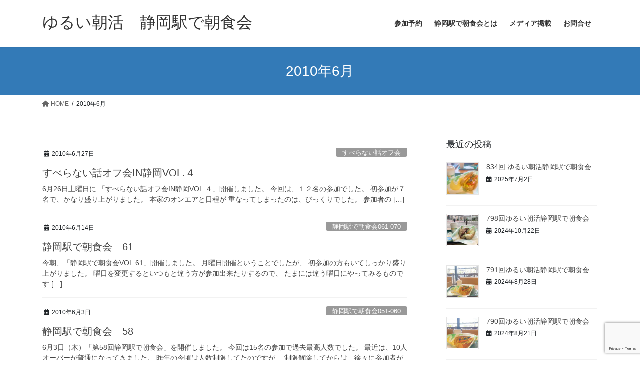

--- FILE ---
content_type: text/html; charset=UTF-8
request_url: https://choshokukai.com/?m=201006
body_size: 14293
content:
<!DOCTYPE html>
<html dir="ltr" lang="ja" prefix="og: https://ogp.me/ns#">
<head>
<meta charset="utf-8">
<meta http-equiv="X-UA-Compatible" content="IE=edge">
<meta name="viewport" content="width=device-width, initial-scale=1">
<title>6月, 2010 | ゆるい朝活 静岡駅で朝食会</title>
<script type="text/javascript">
/* <![CDATA[ */
window.JetpackScriptData = {"site":{"icon":"https://i0.wp.com/choshokukai.com/wp-content/uploads/2016/09/cropped-c549d8a46f851c52d797010af986e39a.jpg?fit=512%2C512\u0026ssl=1\u0026w=64","title":"ゆるい朝活　静岡駅で朝食会","host":"unknown","is_wpcom_platform":false}};
/* ]]> */
</script>
	<style>img:is([sizes="auto" i], [sizes^="auto," i]) { contain-intrinsic-size: 3000px 1500px }</style>
	
		<!-- All in One SEO 4.8.4.1 - aioseo.com -->
	<meta name="robots" content="noindex, max-image-preview:large" />
	<meta name="google-site-verification" content="G-P83NVSBHLK" />
	<link rel="canonical" href="https://choshokukai.com/?m=201006" />
	<meta name="generator" content="All in One SEO (AIOSEO) 4.8.4.1" />
		<script type="application/ld+json" class="aioseo-schema">
			{"@context":"https:\/\/schema.org","@graph":[{"@type":"BreadcrumbList","@id":"https:\/\/choshokukai.com\/?m=201006#breadcrumblist","itemListElement":[{"@type":"ListItem","@id":"https:\/\/choshokukai.com#listItem","position":1,"name":"\u30db\u30fc\u30e0"}]},{"@type":"CollectionPage","@id":"https:\/\/choshokukai.com\/?m=201006#collectionpage","url":"https:\/\/choshokukai.com\/?m=201006","name":"6\u6708, 2010 | \u3086\u308b\u3044\u671d\u6d3b \u9759\u5ca1\u99c5\u3067\u671d\u98df\u4f1a","inLanguage":"ja","isPartOf":{"@id":"https:\/\/choshokukai.com\/#website"},"breadcrumb":{"@id":"https:\/\/choshokukai.com\/?m=201006#breadcrumblist"}},{"@type":"Organization","@id":"https:\/\/choshokukai.com\/#organization","name":"\u3086\u308b\u3044\u671d\u6d3b\u3000\u9759\u5ca1\u99c5\u3067\u671d\u98df\u4f1a","description":"\u9759\u5ca1\u3086\u308b\u3044\u7570\u696d\u7a2e\u4ea4\u6d41\u4f1a","url":"https:\/\/choshokukai.com\/","sameAs":["https:\/\/www.facebook.com\/choshokukaicom","https:\/\/www.instagram.com\/choshokukaicom\/"]},{"@type":"WebSite","@id":"https:\/\/choshokukai.com\/#website","url":"https:\/\/choshokukai.com\/","name":"\u3086\u308b\u3044\u671d\u6d3b\u3000\u9759\u5ca1\u99c5\u3067\u671d\u98df\u4f1a","description":"\u9759\u5ca1\u3086\u308b\u3044\u7570\u696d\u7a2e\u4ea4\u6d41\u4f1a","inLanguage":"ja","publisher":{"@id":"https:\/\/choshokukai.com\/#organization"}}]}
		</script>
		<!-- All in One SEO -->

<link rel='dns-prefetch' href='//www.googletagmanager.com' />
<link rel='dns-prefetch' href='//stats.wp.com' />
<link rel='dns-prefetch' href='//v0.wordpress.com' />
<link rel='dns-prefetch' href='//widgets.wp.com' />
<link rel='dns-prefetch' href='//s0.wp.com' />
<link rel='dns-prefetch' href='//0.gravatar.com' />
<link rel='dns-prefetch' href='//1.gravatar.com' />
<link rel='dns-prefetch' href='//2.gravatar.com' />
<link rel='preconnect' href='//i0.wp.com' />
<link rel='preconnect' href='//c0.wp.com' />
<link rel="alternate" type="application/rss+xml" title="ゆるい朝活　静岡駅で朝食会 &raquo; フィード" href="https://choshokukai.com/?feed=rss2" />
<script type="text/javascript">
/* <![CDATA[ */
window._wpemojiSettings = {"baseUrl":"https:\/\/s.w.org\/images\/core\/emoji\/16.0.1\/72x72\/","ext":".png","svgUrl":"https:\/\/s.w.org\/images\/core\/emoji\/16.0.1\/svg\/","svgExt":".svg","source":{"concatemoji":"https:\/\/choshokukai.com\/wp-includes\/js\/wp-emoji-release.min.js?ver=6.8.3"}};
/*! This file is auto-generated */
!function(s,n){var o,i,e;function c(e){try{var t={supportTests:e,timestamp:(new Date).valueOf()};sessionStorage.setItem(o,JSON.stringify(t))}catch(e){}}function p(e,t,n){e.clearRect(0,0,e.canvas.width,e.canvas.height),e.fillText(t,0,0);var t=new Uint32Array(e.getImageData(0,0,e.canvas.width,e.canvas.height).data),a=(e.clearRect(0,0,e.canvas.width,e.canvas.height),e.fillText(n,0,0),new Uint32Array(e.getImageData(0,0,e.canvas.width,e.canvas.height).data));return t.every(function(e,t){return e===a[t]})}function u(e,t){e.clearRect(0,0,e.canvas.width,e.canvas.height),e.fillText(t,0,0);for(var n=e.getImageData(16,16,1,1),a=0;a<n.data.length;a++)if(0!==n.data[a])return!1;return!0}function f(e,t,n,a){switch(t){case"flag":return n(e,"\ud83c\udff3\ufe0f\u200d\u26a7\ufe0f","\ud83c\udff3\ufe0f\u200b\u26a7\ufe0f")?!1:!n(e,"\ud83c\udde8\ud83c\uddf6","\ud83c\udde8\u200b\ud83c\uddf6")&&!n(e,"\ud83c\udff4\udb40\udc67\udb40\udc62\udb40\udc65\udb40\udc6e\udb40\udc67\udb40\udc7f","\ud83c\udff4\u200b\udb40\udc67\u200b\udb40\udc62\u200b\udb40\udc65\u200b\udb40\udc6e\u200b\udb40\udc67\u200b\udb40\udc7f");case"emoji":return!a(e,"\ud83e\udedf")}return!1}function g(e,t,n,a){var r="undefined"!=typeof WorkerGlobalScope&&self instanceof WorkerGlobalScope?new OffscreenCanvas(300,150):s.createElement("canvas"),o=r.getContext("2d",{willReadFrequently:!0}),i=(o.textBaseline="top",o.font="600 32px Arial",{});return e.forEach(function(e){i[e]=t(o,e,n,a)}),i}function t(e){var t=s.createElement("script");t.src=e,t.defer=!0,s.head.appendChild(t)}"undefined"!=typeof Promise&&(o="wpEmojiSettingsSupports",i=["flag","emoji"],n.supports={everything:!0,everythingExceptFlag:!0},e=new Promise(function(e){s.addEventListener("DOMContentLoaded",e,{once:!0})}),new Promise(function(t){var n=function(){try{var e=JSON.parse(sessionStorage.getItem(o));if("object"==typeof e&&"number"==typeof e.timestamp&&(new Date).valueOf()<e.timestamp+604800&&"object"==typeof e.supportTests)return e.supportTests}catch(e){}return null}();if(!n){if("undefined"!=typeof Worker&&"undefined"!=typeof OffscreenCanvas&&"undefined"!=typeof URL&&URL.createObjectURL&&"undefined"!=typeof Blob)try{var e="postMessage("+g.toString()+"("+[JSON.stringify(i),f.toString(),p.toString(),u.toString()].join(",")+"));",a=new Blob([e],{type:"text/javascript"}),r=new Worker(URL.createObjectURL(a),{name:"wpTestEmojiSupports"});return void(r.onmessage=function(e){c(n=e.data),r.terminate(),t(n)})}catch(e){}c(n=g(i,f,p,u))}t(n)}).then(function(e){for(var t in e)n.supports[t]=e[t],n.supports.everything=n.supports.everything&&n.supports[t],"flag"!==t&&(n.supports.everythingExceptFlag=n.supports.everythingExceptFlag&&n.supports[t]);n.supports.everythingExceptFlag=n.supports.everythingExceptFlag&&!n.supports.flag,n.DOMReady=!1,n.readyCallback=function(){n.DOMReady=!0}}).then(function(){return e}).then(function(){var e;n.supports.everything||(n.readyCallback(),(e=n.source||{}).concatemoji?t(e.concatemoji):e.wpemoji&&e.twemoji&&(t(e.twemoji),t(e.wpemoji)))}))}((window,document),window._wpemojiSettings);
/* ]]> */
</script>
<style id='wp-emoji-styles-inline-css' type='text/css'>

	img.wp-smiley, img.emoji {
		display: inline !important;
		border: none !important;
		box-shadow: none !important;
		height: 1em !important;
		width: 1em !important;
		margin: 0 0.07em !important;
		vertical-align: -0.1em !important;
		background: none !important;
		padding: 0 !important;
	}
</style>
<link rel='stylesheet' id='wp-block-library-css' href='https://c0.wp.com/c/6.8.3/wp-includes/css/dist/block-library/style.min.css' type='text/css' media='all' />
<style id='classic-theme-styles-inline-css' type='text/css'>
/*! This file is auto-generated */
.wp-block-button__link{color:#fff;background-color:#32373c;border-radius:9999px;box-shadow:none;text-decoration:none;padding:calc(.667em + 2px) calc(1.333em + 2px);font-size:1.125em}.wp-block-file__button{background:#32373c;color:#fff;text-decoration:none}
</style>
<link rel='stylesheet' id='mediaelement-css' href='https://c0.wp.com/c/6.8.3/wp-includes/js/mediaelement/mediaelementplayer-legacy.min.css' type='text/css' media='all' />
<link rel='stylesheet' id='wp-mediaelement-css' href='https://c0.wp.com/c/6.8.3/wp-includes/js/mediaelement/wp-mediaelement.min.css' type='text/css' media='all' />
<style id='jetpack-sharing-buttons-style-inline-css' type='text/css'>
.jetpack-sharing-buttons__services-list{display:flex;flex-direction:row;flex-wrap:wrap;gap:0;list-style-type:none;margin:5px;padding:0}.jetpack-sharing-buttons__services-list.has-small-icon-size{font-size:12px}.jetpack-sharing-buttons__services-list.has-normal-icon-size{font-size:16px}.jetpack-sharing-buttons__services-list.has-large-icon-size{font-size:24px}.jetpack-sharing-buttons__services-list.has-huge-icon-size{font-size:36px}@media print{.jetpack-sharing-buttons__services-list{display:none!important}}.editor-styles-wrapper .wp-block-jetpack-sharing-buttons{gap:0;padding-inline-start:0}ul.jetpack-sharing-buttons__services-list.has-background{padding:1.25em 2.375em}
</style>
<style id='global-styles-inline-css' type='text/css'>
:root{--wp--preset--aspect-ratio--square: 1;--wp--preset--aspect-ratio--4-3: 4/3;--wp--preset--aspect-ratio--3-4: 3/4;--wp--preset--aspect-ratio--3-2: 3/2;--wp--preset--aspect-ratio--2-3: 2/3;--wp--preset--aspect-ratio--16-9: 16/9;--wp--preset--aspect-ratio--9-16: 9/16;--wp--preset--color--black: #000000;--wp--preset--color--cyan-bluish-gray: #abb8c3;--wp--preset--color--white: #ffffff;--wp--preset--color--pale-pink: #f78da7;--wp--preset--color--vivid-red: #cf2e2e;--wp--preset--color--luminous-vivid-orange: #ff6900;--wp--preset--color--luminous-vivid-amber: #fcb900;--wp--preset--color--light-green-cyan: #7bdcb5;--wp--preset--color--vivid-green-cyan: #00d084;--wp--preset--color--pale-cyan-blue: #8ed1fc;--wp--preset--color--vivid-cyan-blue: #0693e3;--wp--preset--color--vivid-purple: #9b51e0;--wp--preset--gradient--vivid-cyan-blue-to-vivid-purple: linear-gradient(135deg,rgba(6,147,227,1) 0%,rgb(155,81,224) 100%);--wp--preset--gradient--light-green-cyan-to-vivid-green-cyan: linear-gradient(135deg,rgb(122,220,180) 0%,rgb(0,208,130) 100%);--wp--preset--gradient--luminous-vivid-amber-to-luminous-vivid-orange: linear-gradient(135deg,rgba(252,185,0,1) 0%,rgba(255,105,0,1) 100%);--wp--preset--gradient--luminous-vivid-orange-to-vivid-red: linear-gradient(135deg,rgba(255,105,0,1) 0%,rgb(207,46,46) 100%);--wp--preset--gradient--very-light-gray-to-cyan-bluish-gray: linear-gradient(135deg,rgb(238,238,238) 0%,rgb(169,184,195) 100%);--wp--preset--gradient--cool-to-warm-spectrum: linear-gradient(135deg,rgb(74,234,220) 0%,rgb(151,120,209) 20%,rgb(207,42,186) 40%,rgb(238,44,130) 60%,rgb(251,105,98) 80%,rgb(254,248,76) 100%);--wp--preset--gradient--blush-light-purple: linear-gradient(135deg,rgb(255,206,236) 0%,rgb(152,150,240) 100%);--wp--preset--gradient--blush-bordeaux: linear-gradient(135deg,rgb(254,205,165) 0%,rgb(254,45,45) 50%,rgb(107,0,62) 100%);--wp--preset--gradient--luminous-dusk: linear-gradient(135deg,rgb(255,203,112) 0%,rgb(199,81,192) 50%,rgb(65,88,208) 100%);--wp--preset--gradient--pale-ocean: linear-gradient(135deg,rgb(255,245,203) 0%,rgb(182,227,212) 50%,rgb(51,167,181) 100%);--wp--preset--gradient--electric-grass: linear-gradient(135deg,rgb(202,248,128) 0%,rgb(113,206,126) 100%);--wp--preset--gradient--midnight: linear-gradient(135deg,rgb(2,3,129) 0%,rgb(40,116,252) 100%);--wp--preset--font-size--small: 13px;--wp--preset--font-size--medium: 20px;--wp--preset--font-size--large: 36px;--wp--preset--font-size--x-large: 42px;--wp--preset--spacing--20: 0.44rem;--wp--preset--spacing--30: 0.67rem;--wp--preset--spacing--40: 1rem;--wp--preset--spacing--50: 1.5rem;--wp--preset--spacing--60: 2.25rem;--wp--preset--spacing--70: 3.38rem;--wp--preset--spacing--80: 5.06rem;--wp--preset--shadow--natural: 6px 6px 9px rgba(0, 0, 0, 0.2);--wp--preset--shadow--deep: 12px 12px 50px rgba(0, 0, 0, 0.4);--wp--preset--shadow--sharp: 6px 6px 0px rgba(0, 0, 0, 0.2);--wp--preset--shadow--outlined: 6px 6px 0px -3px rgba(255, 255, 255, 1), 6px 6px rgba(0, 0, 0, 1);--wp--preset--shadow--crisp: 6px 6px 0px rgba(0, 0, 0, 1);}:where(.is-layout-flex){gap: 0.5em;}:where(.is-layout-grid){gap: 0.5em;}body .is-layout-flex{display: flex;}.is-layout-flex{flex-wrap: wrap;align-items: center;}.is-layout-flex > :is(*, div){margin: 0;}body .is-layout-grid{display: grid;}.is-layout-grid > :is(*, div){margin: 0;}:where(.wp-block-columns.is-layout-flex){gap: 2em;}:where(.wp-block-columns.is-layout-grid){gap: 2em;}:where(.wp-block-post-template.is-layout-flex){gap: 1.25em;}:where(.wp-block-post-template.is-layout-grid){gap: 1.25em;}.has-black-color{color: var(--wp--preset--color--black) !important;}.has-cyan-bluish-gray-color{color: var(--wp--preset--color--cyan-bluish-gray) !important;}.has-white-color{color: var(--wp--preset--color--white) !important;}.has-pale-pink-color{color: var(--wp--preset--color--pale-pink) !important;}.has-vivid-red-color{color: var(--wp--preset--color--vivid-red) !important;}.has-luminous-vivid-orange-color{color: var(--wp--preset--color--luminous-vivid-orange) !important;}.has-luminous-vivid-amber-color{color: var(--wp--preset--color--luminous-vivid-amber) !important;}.has-light-green-cyan-color{color: var(--wp--preset--color--light-green-cyan) !important;}.has-vivid-green-cyan-color{color: var(--wp--preset--color--vivid-green-cyan) !important;}.has-pale-cyan-blue-color{color: var(--wp--preset--color--pale-cyan-blue) !important;}.has-vivid-cyan-blue-color{color: var(--wp--preset--color--vivid-cyan-blue) !important;}.has-vivid-purple-color{color: var(--wp--preset--color--vivid-purple) !important;}.has-black-background-color{background-color: var(--wp--preset--color--black) !important;}.has-cyan-bluish-gray-background-color{background-color: var(--wp--preset--color--cyan-bluish-gray) !important;}.has-white-background-color{background-color: var(--wp--preset--color--white) !important;}.has-pale-pink-background-color{background-color: var(--wp--preset--color--pale-pink) !important;}.has-vivid-red-background-color{background-color: var(--wp--preset--color--vivid-red) !important;}.has-luminous-vivid-orange-background-color{background-color: var(--wp--preset--color--luminous-vivid-orange) !important;}.has-luminous-vivid-amber-background-color{background-color: var(--wp--preset--color--luminous-vivid-amber) !important;}.has-light-green-cyan-background-color{background-color: var(--wp--preset--color--light-green-cyan) !important;}.has-vivid-green-cyan-background-color{background-color: var(--wp--preset--color--vivid-green-cyan) !important;}.has-pale-cyan-blue-background-color{background-color: var(--wp--preset--color--pale-cyan-blue) !important;}.has-vivid-cyan-blue-background-color{background-color: var(--wp--preset--color--vivid-cyan-blue) !important;}.has-vivid-purple-background-color{background-color: var(--wp--preset--color--vivid-purple) !important;}.has-black-border-color{border-color: var(--wp--preset--color--black) !important;}.has-cyan-bluish-gray-border-color{border-color: var(--wp--preset--color--cyan-bluish-gray) !important;}.has-white-border-color{border-color: var(--wp--preset--color--white) !important;}.has-pale-pink-border-color{border-color: var(--wp--preset--color--pale-pink) !important;}.has-vivid-red-border-color{border-color: var(--wp--preset--color--vivid-red) !important;}.has-luminous-vivid-orange-border-color{border-color: var(--wp--preset--color--luminous-vivid-orange) !important;}.has-luminous-vivid-amber-border-color{border-color: var(--wp--preset--color--luminous-vivid-amber) !important;}.has-light-green-cyan-border-color{border-color: var(--wp--preset--color--light-green-cyan) !important;}.has-vivid-green-cyan-border-color{border-color: var(--wp--preset--color--vivid-green-cyan) !important;}.has-pale-cyan-blue-border-color{border-color: var(--wp--preset--color--pale-cyan-blue) !important;}.has-vivid-cyan-blue-border-color{border-color: var(--wp--preset--color--vivid-cyan-blue) !important;}.has-vivid-purple-border-color{border-color: var(--wp--preset--color--vivid-purple) !important;}.has-vivid-cyan-blue-to-vivid-purple-gradient-background{background: var(--wp--preset--gradient--vivid-cyan-blue-to-vivid-purple) !important;}.has-light-green-cyan-to-vivid-green-cyan-gradient-background{background: var(--wp--preset--gradient--light-green-cyan-to-vivid-green-cyan) !important;}.has-luminous-vivid-amber-to-luminous-vivid-orange-gradient-background{background: var(--wp--preset--gradient--luminous-vivid-amber-to-luminous-vivid-orange) !important;}.has-luminous-vivid-orange-to-vivid-red-gradient-background{background: var(--wp--preset--gradient--luminous-vivid-orange-to-vivid-red) !important;}.has-very-light-gray-to-cyan-bluish-gray-gradient-background{background: var(--wp--preset--gradient--very-light-gray-to-cyan-bluish-gray) !important;}.has-cool-to-warm-spectrum-gradient-background{background: var(--wp--preset--gradient--cool-to-warm-spectrum) !important;}.has-blush-light-purple-gradient-background{background: var(--wp--preset--gradient--blush-light-purple) !important;}.has-blush-bordeaux-gradient-background{background: var(--wp--preset--gradient--blush-bordeaux) !important;}.has-luminous-dusk-gradient-background{background: var(--wp--preset--gradient--luminous-dusk) !important;}.has-pale-ocean-gradient-background{background: var(--wp--preset--gradient--pale-ocean) !important;}.has-electric-grass-gradient-background{background: var(--wp--preset--gradient--electric-grass) !important;}.has-midnight-gradient-background{background: var(--wp--preset--gradient--midnight) !important;}.has-small-font-size{font-size: var(--wp--preset--font-size--small) !important;}.has-medium-font-size{font-size: var(--wp--preset--font-size--medium) !important;}.has-large-font-size{font-size: var(--wp--preset--font-size--large) !important;}.has-x-large-font-size{font-size: var(--wp--preset--font-size--x-large) !important;}
:where(.wp-block-post-template.is-layout-flex){gap: 1.25em;}:where(.wp-block-post-template.is-layout-grid){gap: 1.25em;}
:where(.wp-block-columns.is-layout-flex){gap: 2em;}:where(.wp-block-columns.is-layout-grid){gap: 2em;}
:root :where(.wp-block-pullquote){font-size: 1.5em;line-height: 1.6;}
</style>
<link rel='stylesheet' id='contact-form-7-css' href='https://choshokukai.com/wp-content/plugins/contact-form-7/includes/css/styles.css?ver=6.1' type='text/css' media='all' />
<link rel='stylesheet' id='bootstrap-4-style-css' href='https://choshokukai.com/wp-content/themes/lightning/_g2/library/bootstrap-4/css/bootstrap.min.css?ver=4.5.0' type='text/css' media='all' />
<link rel='stylesheet' id='lightning-common-style-css' href='https://choshokukai.com/wp-content/themes/lightning/_g2/assets/css/common.css?ver=15.27.0' type='text/css' media='all' />
<style id='lightning-common-style-inline-css' type='text/css'>
/* vk-mobile-nav */:root {--vk-mobile-nav-menu-btn-bg-src: url("https://choshokukai.com/wp-content/themes/lightning/_g2/inc/vk-mobile-nav/package/images/vk-menu-btn-black.svg");--vk-mobile-nav-menu-btn-close-bg-src: url("https://choshokukai.com/wp-content/themes/lightning/_g2/inc/vk-mobile-nav/package/images/vk-menu-close-black.svg");--vk-menu-acc-icon-open-black-bg-src: url("https://choshokukai.com/wp-content/themes/lightning/_g2/inc/vk-mobile-nav/package/images/vk-menu-acc-icon-open-black.svg");--vk-menu-acc-icon-open-white-bg-src: url("https://choshokukai.com/wp-content/themes/lightning/_g2/inc/vk-mobile-nav/package/images/vk-menu-acc-icon-open-white.svg");--vk-menu-acc-icon-close-black-bg-src: url("https://choshokukai.com/wp-content/themes/lightning/_g2/inc/vk-mobile-nav/package/images/vk-menu-close-black.svg");--vk-menu-acc-icon-close-white-bg-src: url("https://choshokukai.com/wp-content/themes/lightning/_g2/inc/vk-mobile-nav/package/images/vk-menu-close-white.svg");}
</style>
<link rel='stylesheet' id='lightning-design-style-css' href='https://choshokukai.com/wp-content/themes/lightning/_g2/design-skin/origin2/css/style.css?ver=15.27.0' type='text/css' media='all' />
<style id='lightning-design-style-inline-css' type='text/css'>
:root {--color-key:#337ab7;--wp--preset--color--vk-color-primary:#337ab7;--color-key-dark:#2e6da4;}
a { color:#337ab7; }
.tagcloud a:before { font-family: "Font Awesome 5 Free";content: "\f02b";font-weight: bold; }
.media .media-body .media-heading a:hover { color:; }@media (min-width: 768px){.gMenu > li:before,.gMenu > li.menu-item-has-children::after { border-bottom-color: }.gMenu li li { background-color: }.gMenu li li a:hover { background-color:; }} /* @media (min-width: 768px) */.page-header { background-color:; }h2,.mainSection-title { border-top-color:; }h3:after,.subSection-title:after { border-bottom-color:; }ul.page-numbers li span.page-numbers.current,.page-link dl .post-page-numbers.current { background-color:; }.pager li > a { border-color:;color:;}.pager li > a:hover { background-color:;color:#fff;}.siteFooter { border-top-color:; }dt { border-left-color:; }:root {--g_nav_main_acc_icon_open_url:url(https://choshokukai.com/wp-content/themes/lightning/_g2/inc/vk-mobile-nav/package/images/vk-menu-acc-icon-open-black.svg);--g_nav_main_acc_icon_close_url: url(https://choshokukai.com/wp-content/themes/lightning/_g2/inc/vk-mobile-nav/package/images/vk-menu-close-black.svg);--g_nav_sub_acc_icon_open_url: url(https://choshokukai.com/wp-content/themes/lightning/_g2/inc/vk-mobile-nav/package/images/vk-menu-acc-icon-open-white.svg);--g_nav_sub_acc_icon_close_url: url(https://choshokukai.com/wp-content/themes/lightning/_g2/inc/vk-mobile-nav/package/images/vk-menu-close-white.svg);}
</style>
<link rel='stylesheet' id='jetpack_likes-css' href='https://c0.wp.com/p/jetpack/14.8/modules/likes/style.css' type='text/css' media='all' />
<link rel='stylesheet' id='lightning-theme-style-css' href='https://choshokukai.com/wp-content/themes/lightning/style.css?ver=15.27.0' type='text/css' media='all' />
<link rel='stylesheet' id='vk-font-awesome-css' href='https://choshokukai.com/wp-content/themes/lightning/vendor/vektor-inc/font-awesome-versions/src/versions/6/css/all.min.css?ver=6.4.2' type='text/css' media='all' />
<style id='akismet-widget-style-inline-css' type='text/css'>

			.a-stats {
				--akismet-color-mid-green: #357b49;
				--akismet-color-white: #fff;
				--akismet-color-light-grey: #f6f7f7;

				max-width: 350px;
				width: auto;
			}

			.a-stats * {
				all: unset;
				box-sizing: border-box;
			}

			.a-stats strong {
				font-weight: 600;
			}

			.a-stats a.a-stats__link,
			.a-stats a.a-stats__link:visited,
			.a-stats a.a-stats__link:active {
				background: var(--akismet-color-mid-green);
				border: none;
				box-shadow: none;
				border-radius: 8px;
				color: var(--akismet-color-white);
				cursor: pointer;
				display: block;
				font-family: -apple-system, BlinkMacSystemFont, 'Segoe UI', 'Roboto', 'Oxygen-Sans', 'Ubuntu', 'Cantarell', 'Helvetica Neue', sans-serif;
				font-weight: 500;
				padding: 12px;
				text-align: center;
				text-decoration: none;
				transition: all 0.2s ease;
			}

			/* Extra specificity to deal with TwentyTwentyOne focus style */
			.widget .a-stats a.a-stats__link:focus {
				background: var(--akismet-color-mid-green);
				color: var(--akismet-color-white);
				text-decoration: none;
			}

			.a-stats a.a-stats__link:hover {
				filter: brightness(110%);
				box-shadow: 0 4px 12px rgba(0, 0, 0, 0.06), 0 0 2px rgba(0, 0, 0, 0.16);
			}

			.a-stats .count {
				color: var(--akismet-color-white);
				display: block;
				font-size: 1.5em;
				line-height: 1.4;
				padding: 0 13px;
				white-space: nowrap;
			}
		
</style>
<script type="text/javascript" src="https://c0.wp.com/c/6.8.3/wp-includes/js/jquery/jquery.min.js" id="jquery-core-js"></script>
<script type="text/javascript" src="https://c0.wp.com/c/6.8.3/wp-includes/js/jquery/jquery-migrate.min.js" id="jquery-migrate-js"></script>

<!-- Site Kit によって追加された Google タグ（gtag.js）スニペット -->

<!-- Google アナリティクス スニペット (Site Kit が追加) -->
<script type="text/javascript" src="https://www.googletagmanager.com/gtag/js?id=G-P83NVSBHLK" id="google_gtagjs-js" async></script>
<script type="text/javascript" id="google_gtagjs-js-after">
/* <![CDATA[ */
window.dataLayer = window.dataLayer || [];function gtag(){dataLayer.push(arguments);}
gtag("set","linker",{"domains":["choshokukai.com"]});
gtag("js", new Date());
gtag("set", "developer_id.dZTNiMT", true);
gtag("config", "G-P83NVSBHLK");
/* ]]> */
</script>

<!-- Site Kit によって追加された終了 Google タグ（gtag.js）スニペット -->
<link rel="https://api.w.org/" href="https://choshokukai.com/index.php?rest_route=/" /><link rel="EditURI" type="application/rsd+xml" title="RSD" href="https://choshokukai.com/xmlrpc.php?rsd" />
<meta name="generator" content="WordPress 6.8.3" />
<meta name="generator" content="Site Kit by Google 1.156.0" />	<style>img#wpstats{display:none}</style>
		<style id="lightning-color-custom-for-plugins" type="text/css">/* ltg theme common */.color_key_bg,.color_key_bg_hover:hover{background-color: #337ab7;}.color_key_txt,.color_key_txt_hover:hover{color: #337ab7;}.color_key_border,.color_key_border_hover:hover{border-color: #337ab7;}.color_key_dark_bg,.color_key_dark_bg_hover:hover{background-color: #2e6da4;}.color_key_dark_txt,.color_key_dark_txt_hover:hover{color: #2e6da4;}.color_key_dark_border,.color_key_dark_border_hover:hover{border-color: #2e6da4;}</style><link rel="icon" href="https://i0.wp.com/choshokukai.com/wp-content/uploads/2016/09/cropped-c549d8a46f851c52d797010af986e39a.jpg?fit=32%2C32&#038;ssl=1" sizes="32x32" />
<link rel="icon" href="https://i0.wp.com/choshokukai.com/wp-content/uploads/2016/09/cropped-c549d8a46f851c52d797010af986e39a.jpg?fit=192%2C192&#038;ssl=1" sizes="192x192" />
<link rel="apple-touch-icon" href="https://i0.wp.com/choshokukai.com/wp-content/uploads/2016/09/cropped-c549d8a46f851c52d797010af986e39a.jpg?fit=180%2C180&#038;ssl=1" />
<meta name="msapplication-TileImage" content="https://i0.wp.com/choshokukai.com/wp-content/uploads/2016/09/cropped-c549d8a46f851c52d797010af986e39a.jpg?fit=270%2C270&#038;ssl=1" />
		<style type="text/css" id="wp-custom-css">
			footer .copySection p:nth-child(2) {
    display:none !important;
}		</style>
		
</head>
<body class="archive date wp-theme-lightning sidebar-fix sidebar-fix-priority-top bootstrap4 device-pc fa_v6_css">
<a class="skip-link screen-reader-text" href="#main">コンテンツへスキップ</a>
<a class="skip-link screen-reader-text" href="#vk-mobile-nav">ナビゲーションに移動</a>
<header class="siteHeader">
		<div class="container siteHeadContainer">
		<div class="navbar-header">
						<p class="navbar-brand siteHeader_logo">
			<a href="https://choshokukai.com/">
				<span>ゆるい朝活　静岡駅で朝食会</span>
			</a>
			</p>
					</div>

					<div id="gMenu_outer" class="gMenu_outer">
				<nav class="menu-%e3%83%a1%e3%82%a4%e3%83%b3%e3%83%a1%e3%83%8b%e3%83%a5%e3%83%bc-container"><ul id="menu-%e3%83%a1%e3%82%a4%e3%83%b3%e3%83%a1%e3%83%8b%e3%83%a5%e3%83%bc" class="menu gMenu vk-menu-acc"><li id="menu-item-3256" class="menu-item menu-item-type-custom menu-item-object-custom"><a href="https://semican.net/event/ek-ice/ordctq.html"><strong class="gMenu_name">参加予約</strong></a></li>
<li id="menu-item-2836" class="menu-item menu-item-type-post_type menu-item-object-page"><a href="https://choshokukai.com/?page_id=672"><strong class="gMenu_name">静岡駅で朝食会とは</strong></a></li>
<li id="menu-item-2835" class="menu-item menu-item-type-post_type menu-item-object-page"><a href="https://choshokukai.com/?page_id=675"><strong class="gMenu_name">メディア掲載</strong></a></li>
<li id="menu-item-2834" class="menu-item menu-item-type-post_type menu-item-object-page"><a href="https://choshokukai.com/?page_id=1020"><strong class="gMenu_name">お問合せ</strong></a></li>
</ul></nav>			</div>
			</div>
	</header>

<div class="section page-header"><div class="container"><div class="row"><div class="col-md-12">
<h1 class="page-header_pageTitle">
2010年6月</h1>
</div></div></div></div><!-- [ /.page-header ] -->


<!-- [ .breadSection ] --><div class="section breadSection"><div class="container"><div class="row"><ol class="breadcrumb" itemscope itemtype="https://schema.org/BreadcrumbList"><li id="panHome" itemprop="itemListElement" itemscope itemtype="http://schema.org/ListItem"><a itemprop="item" href="https://choshokukai.com/"><span itemprop="name"><i class="fa fa-home"></i> HOME</span></a><meta itemprop="position" content="1" /></li><li><span>2010年6月</span><meta itemprop="position" content="2" /></li></ol></div></div></div><!-- [ /.breadSection ] -->

<div class="section siteContent">
<div class="container">
<div class="row">
<div class="col mainSection mainSection-col-two baseSection vk_posts-mainSection" id="main" role="main">

	
<div class="postList">


	
		<article class="media">
<div id="post-356" class="post-356 post type-post status-publish format-standard hentry category-33">
		<div class="media-body">
		<div class="entry-meta">


<span class="published entry-meta_items">2010年6月27日</span>

<span class="entry-meta_items entry-meta_updated">/ 最終更新日時 : <span class="updated">2015年11月7日</span></span>


	
	<span class="vcard author entry-meta_items entry-meta_items_author"><span class="fn">kaname</span></span>



<span class="entry-meta_items entry-meta_items_term"><a href="https://choshokukai.com/?cat=33" class="btn btn-xs btn-primary entry-meta_items_term_button" style="background-color:#999999;border:none;">すべらない話オフ会</a></span>
</div>
		<h1 class="media-heading entry-title"><a href="https://choshokukai.com/?p=356">すべらない話オフ会IN静岡VOL.４</a></h1>
		<a href="https://choshokukai.com/?p=356" class="media-body_excerpt"><p>6月26日土曜日に 「すべらない話オフ会IN静岡VOL.４」開催しました。 今回は、１２名の参加でした。 初参加が７名で、かなり盛り上がりました。 本家のオンエアと日程が 重なってしまったのは、びっくりでした。 参加者の [&hellip;]</p>
</a>
	</div>
</div>
</article>
<article class="media">
<div id="post-357" class="post-357 post type-post status-publish format-standard hentry category-061-070">
		<div class="media-body">
		<div class="entry-meta">


<span class="published entry-meta_items">2010年6月14日</span>

<span class="entry-meta_items entry-meta_updated">/ 最終更新日時 : <span class="updated">2015年11月7日</span></span>


	
	<span class="vcard author entry-meta_items entry-meta_items_author"><span class="fn">kaname</span></span>



<span class="entry-meta_items entry-meta_items_term"><a href="https://choshokukai.com/?cat=31" class="btn btn-xs btn-primary entry-meta_items_term_button" style="background-color:#999999;border:none;">静岡駅で朝食会061-070</a></span>
</div>
		<h1 class="media-heading entry-title"><a href="https://choshokukai.com/?p=357">静岡駅で朝食会　61</a></h1>
		<a href="https://choshokukai.com/?p=357" class="media-body_excerpt"><p>今朝、「静岡駅で朝食会VOL.61」開催しました。 月曜日開催ということでしたが、 初参加の方もいてしっかり盛り上がりました。 曜日を変更するといつもと違う方が参加出来たりするので、 たまには違う曜日にやってみるものです [&hellip;]</p>
</a>
	</div>
</div>
</article>
<article class="media">
<div id="post-358" class="post-358 post type-post status-publish format-standard hentry category-051-060">
		<div class="media-body">
		<div class="entry-meta">


<span class="published entry-meta_items">2010年6月3日</span>

<span class="entry-meta_items entry-meta_updated">/ 最終更新日時 : <span class="updated">2015年11月7日</span></span>


	
	<span class="vcard author entry-meta_items entry-meta_items_author"><span class="fn">kaname</span></span>



<span class="entry-meta_items entry-meta_items_term"><a href="https://choshokukai.com/?cat=34" class="btn btn-xs btn-primary entry-meta_items_term_button" style="background-color:#999999;border:none;">静岡駅で朝食会051-060</a></span>
</div>
		<h1 class="media-heading entry-title"><a href="https://choshokukai.com/?p=358">静岡駅で朝食会　58</a></h1>
		<a href="https://choshokukai.com/?p=358" class="media-body_excerpt"><p>6月3日（木）「第58回静岡駅で朝食会」を開催しました。 今回は15名の参加で過去最高人数でした。 最近は、10人オーバーが普通になってきました。 昨年の今頃は人数制限してたのですが、 制限解除してからは、徐々に参加者が [&hellip;]</p>
</a>
	</div>
</div>
</article>

	
	
	
</div><!-- [ /.postList ] -->

</div><!-- [ /.mainSection ] -->

	<div class="col subSection sideSection sideSection-col-two baseSection">
				

<aside class="widget widget_postlist">
<h1 class="subSection-title">最近の投稿</h1>

  <div class="media">

	
	  <div class="media-left postList_thumbnail">
		<a href="https://choshokukai.com/?p=3280">
		<img width="150" height="150" src="https://i0.wp.com/choshokukai.com/wp-content/uploads/2025/07/dd418b22ae57a4956db1d26f1dab147b-scaled.jpg?resize=150%2C150&amp;ssl=1" class="attachment-thumbnail size-thumbnail wp-post-image" alt="" decoding="async" loading="lazy" srcset="https://i0.wp.com/choshokukai.com/wp-content/uploads/2025/07/dd418b22ae57a4956db1d26f1dab147b-scaled.jpg?resize=150%2C150&amp;ssl=1 150w, https://i0.wp.com/choshokukai.com/wp-content/uploads/2025/07/dd418b22ae57a4956db1d26f1dab147b-scaled.jpg?zoom=2&amp;resize=150%2C150&amp;ssl=1 300w, https://i0.wp.com/choshokukai.com/wp-content/uploads/2025/07/dd418b22ae57a4956db1d26f1dab147b-scaled.jpg?zoom=3&amp;resize=150%2C150&amp;ssl=1 450w" sizes="auto, (max-width: 150px) 100vw, 150px" data-attachment-id="3286" data-permalink="https://choshokukai.com/?attachment_id=3286" data-orig-file="https://i0.wp.com/choshokukai.com/wp-content/uploads/2025/07/dd418b22ae57a4956db1d26f1dab147b-scaled.jpg?fit=2560%2C1920&amp;ssl=1" data-orig-size="2560,1920" data-comments-opened="0" data-image-meta="{&quot;aperture&quot;:&quot;1.8&quot;,&quot;credit&quot;:&quot;&quot;,&quot;camera&quot;:&quot;iPhone SE (2nd generation)&quot;,&quot;caption&quot;:&quot;&quot;,&quot;created_timestamp&quot;:&quot;1751443955&quot;,&quot;copyright&quot;:&quot;&quot;,&quot;focal_length&quot;:&quot;3.99&quot;,&quot;iso&quot;:&quot;50&quot;,&quot;shutter_speed&quot;:&quot;0.016666666666667&quot;,&quot;title&quot;:&quot;&quot;,&quot;orientation&quot;:&quot;1&quot;}" data-image-title="写真 2025-07-02 8 12 35" data-image-description="" data-image-caption="" data-medium-file="https://i0.wp.com/choshokukai.com/wp-content/uploads/2025/07/dd418b22ae57a4956db1d26f1dab147b-scaled.jpg?fit=500%2C375&amp;ssl=1" data-large-file="https://i0.wp.com/choshokukai.com/wp-content/uploads/2025/07/dd418b22ae57a4956db1d26f1dab147b-scaled.jpg?fit=1024%2C768&amp;ssl=1" />		</a>
	  </div>

	
	<div class="media-body">
	  <h4 class="media-heading"><a href="https://choshokukai.com/?p=3280">834回 ゆるい朝活静岡駅で朝食会</a></h4>
	  <div class="published entry-meta_items">2025年7月2日</div>
	</div>
  </div>


  <div class="media">

	
	  <div class="media-left postList_thumbnail">
		<a href="https://choshokukai.com/?p=3266">
		<img width="150" height="150" src="https://i0.wp.com/choshokukai.com/wp-content/uploads/2024/10/85c7d5622433cafc5f5d140946cc7daf-scaled.jpg?resize=150%2C150&amp;ssl=1" class="attachment-thumbnail size-thumbnail wp-post-image" alt="" decoding="async" loading="lazy" srcset="https://i0.wp.com/choshokukai.com/wp-content/uploads/2024/10/85c7d5622433cafc5f5d140946cc7daf-scaled.jpg?resize=150%2C150&amp;ssl=1 150w, https://i0.wp.com/choshokukai.com/wp-content/uploads/2024/10/85c7d5622433cafc5f5d140946cc7daf-scaled.jpg?zoom=2&amp;resize=150%2C150&amp;ssl=1 300w, https://i0.wp.com/choshokukai.com/wp-content/uploads/2024/10/85c7d5622433cafc5f5d140946cc7daf-scaled.jpg?zoom=3&amp;resize=150%2C150&amp;ssl=1 450w" sizes="auto, (max-width: 150px) 100vw, 150px" data-attachment-id="3268" data-permalink="https://choshokukai.com/?attachment_id=3268" data-orig-file="https://i0.wp.com/choshokukai.com/wp-content/uploads/2024/10/85c7d5622433cafc5f5d140946cc7daf-scaled.jpg?fit=2560%2C1920&amp;ssl=1" data-orig-size="2560,1920" data-comments-opened="0" data-image-meta="{&quot;aperture&quot;:&quot;1.8&quot;,&quot;credit&quot;:&quot;&quot;,&quot;camera&quot;:&quot;iPhone SE (2nd generation)&quot;,&quot;caption&quot;:&quot;&quot;,&quot;created_timestamp&quot;:&quot;1729066365&quot;,&quot;copyright&quot;:&quot;&quot;,&quot;focal_length&quot;:&quot;3.99&quot;,&quot;iso&quot;:&quot;20&quot;,&quot;shutter_speed&quot;:&quot;0.005&quot;,&quot;title&quot;:&quot;&quot;,&quot;orientation&quot;:&quot;1&quot;}" data-image-title="写真 2024-10-16 8 12 45" data-image-description="" data-image-caption="" data-medium-file="https://i0.wp.com/choshokukai.com/wp-content/uploads/2024/10/85c7d5622433cafc5f5d140946cc7daf-scaled.jpg?fit=500%2C375&amp;ssl=1" data-large-file="https://i0.wp.com/choshokukai.com/wp-content/uploads/2024/10/85c7d5622433cafc5f5d140946cc7daf-scaled.jpg?fit=1024%2C768&amp;ssl=1" />		</a>
	  </div>

	
	<div class="media-body">
	  <h4 class="media-heading"><a href="https://choshokukai.com/?p=3266">798回ゆるい朝活静岡駅で朝食会</a></h4>
	  <div class="published entry-meta_items">2024年10月22日</div>
	</div>
  </div>


  <div class="media">

	
	  <div class="media-left postList_thumbnail">
		<a href="https://choshokukai.com/?p=3227">
		<img width="150" height="150" src="https://i0.wp.com/choshokukai.com/wp-content/uploads/2024/08/20240820_230424911_iOS-scaled.jpg?resize=150%2C150&amp;ssl=1" class="attachment-thumbnail size-thumbnail wp-post-image" alt="" decoding="async" loading="lazy" srcset="https://i0.wp.com/choshokukai.com/wp-content/uploads/2024/08/20240820_230424911_iOS-scaled.jpg?resize=150%2C150&amp;ssl=1 150w, https://i0.wp.com/choshokukai.com/wp-content/uploads/2024/08/20240820_230424911_iOS-scaled.jpg?zoom=2&amp;resize=150%2C150&amp;ssl=1 300w, https://i0.wp.com/choshokukai.com/wp-content/uploads/2024/08/20240820_230424911_iOS-scaled.jpg?zoom=3&amp;resize=150%2C150&amp;ssl=1 450w" sizes="auto, (max-width: 150px) 100vw, 150px" data-attachment-id="3229" data-permalink="https://choshokukai.com/?attachment_id=3229" data-orig-file="https://i0.wp.com/choshokukai.com/wp-content/uploads/2024/08/20240820_230424911_iOS-scaled.jpg?fit=2560%2C1920&amp;ssl=1" data-orig-size="2560,1920" data-comments-opened="0" data-image-meta="{&quot;aperture&quot;:&quot;1.8&quot;,&quot;credit&quot;:&quot;&quot;,&quot;camera&quot;:&quot;iPhone SE (2nd generation)&quot;,&quot;caption&quot;:&quot;&quot;,&quot;created_timestamp&quot;:&quot;1724227464&quot;,&quot;copyright&quot;:&quot;&quot;,&quot;focal_length&quot;:&quot;3.99&quot;,&quot;iso&quot;:&quot;64&quot;,&quot;shutter_speed&quot;:&quot;0.0083333333333333&quot;,&quot;title&quot;:&quot;&quot;,&quot;orientation&quot;:&quot;1&quot;}" data-image-title="20240820_230424911_iOS" data-image-description="" data-image-caption="" data-medium-file="https://i0.wp.com/choshokukai.com/wp-content/uploads/2024/08/20240820_230424911_iOS-scaled.jpg?fit=500%2C375&amp;ssl=1" data-large-file="https://i0.wp.com/choshokukai.com/wp-content/uploads/2024/08/20240820_230424911_iOS-scaled.jpg?fit=1024%2C768&amp;ssl=1" />		</a>
	  </div>

	
	<div class="media-body">
	  <h4 class="media-heading"><a href="https://choshokukai.com/?p=3227">791回ゆるい朝活静岡駅で朝食会</a></h4>
	  <div class="published entry-meta_items">2024年8月28日</div>
	</div>
  </div>


  <div class="media">

	
	  <div class="media-left postList_thumbnail">
		<a href="https://choshokukai.com/?p=3258">
		<img width="150" height="150" src="https://i0.wp.com/choshokukai.com/wp-content/uploads/2024/08/20240820_230403943_iOS-scaled.jpg?resize=150%2C150&amp;ssl=1" class="attachment-thumbnail size-thumbnail wp-post-image" alt="" decoding="async" loading="lazy" srcset="https://i0.wp.com/choshokukai.com/wp-content/uploads/2024/08/20240820_230403943_iOS-scaled.jpg?resize=150%2C150&amp;ssl=1 150w, https://i0.wp.com/choshokukai.com/wp-content/uploads/2024/08/20240820_230403943_iOS-scaled.jpg?zoom=2&amp;resize=150%2C150&amp;ssl=1 300w, https://i0.wp.com/choshokukai.com/wp-content/uploads/2024/08/20240820_230403943_iOS-scaled.jpg?zoom=3&amp;resize=150%2C150&amp;ssl=1 450w" sizes="auto, (max-width: 150px) 100vw, 150px" data-attachment-id="3260" data-permalink="https://choshokukai.com/?attachment_id=3260" data-orig-file="https://i0.wp.com/choshokukai.com/wp-content/uploads/2024/08/20240820_230403943_iOS-scaled.jpg?fit=1920%2C2560&amp;ssl=1" data-orig-size="1920,2560" data-comments-opened="0" data-image-meta="{&quot;aperture&quot;:&quot;1.8&quot;,&quot;credit&quot;:&quot;&quot;,&quot;camera&quot;:&quot;iPhone SE (2nd generation)&quot;,&quot;caption&quot;:&quot;&quot;,&quot;created_timestamp&quot;:&quot;1724227443&quot;,&quot;copyright&quot;:&quot;&quot;,&quot;focal_length&quot;:&quot;3.99&quot;,&quot;iso&quot;:&quot;64&quot;,&quot;shutter_speed&quot;:&quot;0.0083333333333333&quot;,&quot;title&quot;:&quot;&quot;,&quot;orientation&quot;:&quot;1&quot;}" data-image-title="朝食会790" data-image-description="" data-image-caption="" data-medium-file="https://i0.wp.com/choshokukai.com/wp-content/uploads/2024/08/20240820_230403943_iOS-scaled.jpg?fit=375%2C500&amp;ssl=1" data-large-file="https://i0.wp.com/choshokukai.com/wp-content/uploads/2024/08/20240820_230403943_iOS-scaled.jpg?fit=768%2C1024&amp;ssl=1" />		</a>
	  </div>

	
	<div class="media-body">
	  <h4 class="media-heading"><a href="https://choshokukai.com/?p=3258">790回ゆるい朝活静岡駅で朝食会</a></h4>
	  <div class="published entry-meta_items">2024年8月21日</div>
	</div>
  </div>


  <div class="media">

	
	  <div class="media-left postList_thumbnail">
		<a href="https://choshokukai.com/?p=3223">
		<img width="150" height="150" src="https://i0.wp.com/choshokukai.com/wp-content/uploads/2024/08/20240730_230833975_iOS-scaled.jpg?resize=150%2C150&amp;ssl=1" class="attachment-thumbnail size-thumbnail wp-post-image" alt="" decoding="async" loading="lazy" srcset="https://i0.wp.com/choshokukai.com/wp-content/uploads/2024/08/20240730_230833975_iOS-scaled.jpg?resize=150%2C150&amp;ssl=1 150w, https://i0.wp.com/choshokukai.com/wp-content/uploads/2024/08/20240730_230833975_iOS-scaled.jpg?zoom=2&amp;resize=150%2C150&amp;ssl=1 300w, https://i0.wp.com/choshokukai.com/wp-content/uploads/2024/08/20240730_230833975_iOS-scaled.jpg?zoom=3&amp;resize=150%2C150&amp;ssl=1 450w" sizes="auto, (max-width: 150px) 100vw, 150px" data-attachment-id="3224" data-permalink="https://choshokukai.com/?attachment_id=3224" data-orig-file="https://i0.wp.com/choshokukai.com/wp-content/uploads/2024/08/20240730_230833975_iOS-scaled.jpg?fit=2560%2C1920&amp;ssl=1" data-orig-size="2560,1920" data-comments-opened="0" data-image-meta="{&quot;aperture&quot;:&quot;1.8&quot;,&quot;credit&quot;:&quot;&quot;,&quot;camera&quot;:&quot;iPhone SE (2nd generation)&quot;,&quot;caption&quot;:&quot;&quot;,&quot;created_timestamp&quot;:&quot;1722413313&quot;,&quot;copyright&quot;:&quot;&quot;,&quot;focal_length&quot;:&quot;3.99&quot;,&quot;iso&quot;:&quot;50&quot;,&quot;shutter_speed&quot;:&quot;0.0083333333333333&quot;,&quot;title&quot;:&quot;&quot;,&quot;orientation&quot;:&quot;1&quot;}" data-image-title="20240730_230833975_iOS" data-image-description="" data-image-caption="" data-medium-file="https://i0.wp.com/choshokukai.com/wp-content/uploads/2024/08/20240730_230833975_iOS-scaled.jpg?fit=500%2C375&amp;ssl=1" data-large-file="https://i0.wp.com/choshokukai.com/wp-content/uploads/2024/08/20240730_230833975_iOS-scaled.jpg?fit=1024%2C768&amp;ssl=1" />		</a>
	  </div>

	
	<div class="media-body">
	  <h4 class="media-heading"><a href="https://choshokukai.com/?p=3223">788回ゆるい朝活静岡駅で朝食会</a></h4>
	  <div class="published entry-meta_items">2024年8月1日</div>
	</div>
  </div>


  <div class="media">

	
	  <div class="media-left postList_thumbnail">
		<a href="https://choshokukai.com/?p=3217">
		<img width="150" height="150" src="https://i0.wp.com/choshokukai.com/wp-content/uploads/2024/07/20240702_230723622_iOS-scaled.jpg?resize=150%2C150&amp;ssl=1" class="attachment-thumbnail size-thumbnail wp-post-image" alt="" decoding="async" loading="lazy" srcset="https://i0.wp.com/choshokukai.com/wp-content/uploads/2024/07/20240702_230723622_iOS-scaled.jpg?resize=150%2C150&amp;ssl=1 150w, https://i0.wp.com/choshokukai.com/wp-content/uploads/2024/07/20240702_230723622_iOS-scaled.jpg?zoom=2&amp;resize=150%2C150&amp;ssl=1 300w, https://i0.wp.com/choshokukai.com/wp-content/uploads/2024/07/20240702_230723622_iOS-scaled.jpg?zoom=3&amp;resize=150%2C150&amp;ssl=1 450w" sizes="auto, (max-width: 150px) 100vw, 150px" data-attachment-id="3218" data-permalink="https://choshokukai.com/?attachment_id=3218" data-orig-file="https://i0.wp.com/choshokukai.com/wp-content/uploads/2024/07/20240702_230723622_iOS-scaled.jpg?fit=1920%2C2560&amp;ssl=1" data-orig-size="1920,2560" data-comments-opened="0" data-image-meta="{&quot;aperture&quot;:&quot;1.8&quot;,&quot;credit&quot;:&quot;&quot;,&quot;camera&quot;:&quot;iPhone SE (2nd generation)&quot;,&quot;caption&quot;:&quot;&quot;,&quot;created_timestamp&quot;:&quot;1719994043&quot;,&quot;copyright&quot;:&quot;&quot;,&quot;focal_length&quot;:&quot;3.99&quot;,&quot;iso&quot;:&quot;20&quot;,&quot;shutter_speed&quot;:&quot;0.0044642857142857&quot;,&quot;title&quot;:&quot;&quot;,&quot;orientation&quot;:&quot;1&quot;}" data-image-title="20240702_230723622_iOS" data-image-description="" data-image-caption="" data-medium-file="https://i0.wp.com/choshokukai.com/wp-content/uploads/2024/07/20240702_230723622_iOS-scaled.jpg?fit=375%2C500&amp;ssl=1" data-large-file="https://i0.wp.com/choshokukai.com/wp-content/uploads/2024/07/20240702_230723622_iOS-scaled.jpg?fit=768%2C1024&amp;ssl=1" />		</a>
	  </div>

	
	<div class="media-body">
	  <h4 class="media-heading"><a href="https://choshokukai.com/?p=3217">784回ゆるい朝活静岡駅で朝食会</a></h4>
	  <div class="published entry-meta_items">2024年7月3日</div>
	</div>
  </div>


  <div class="media">

	
	  <div class="media-left postList_thumbnail">
		<a href="https://choshokukai.com/?p=3214">
		<img width="150" height="150" src="https://i0.wp.com/choshokukai.com/wp-content/uploads/2024/07/20240625_230230014_iOS-scaled.jpg?resize=150%2C150&amp;ssl=1" class="attachment-thumbnail size-thumbnail wp-post-image" alt="" decoding="async" loading="lazy" srcset="https://i0.wp.com/choshokukai.com/wp-content/uploads/2024/07/20240625_230230014_iOS-scaled.jpg?resize=150%2C150&amp;ssl=1 150w, https://i0.wp.com/choshokukai.com/wp-content/uploads/2024/07/20240625_230230014_iOS-scaled.jpg?zoom=2&amp;resize=150%2C150&amp;ssl=1 300w, https://i0.wp.com/choshokukai.com/wp-content/uploads/2024/07/20240625_230230014_iOS-scaled.jpg?zoom=3&amp;resize=150%2C150&amp;ssl=1 450w" sizes="auto, (max-width: 150px) 100vw, 150px" data-attachment-id="3215" data-permalink="https://choshokukai.com/?attachment_id=3215" data-orig-file="https://i0.wp.com/choshokukai.com/wp-content/uploads/2024/07/20240625_230230014_iOS-scaled.jpg?fit=1920%2C2560&amp;ssl=1" data-orig-size="1920,2560" data-comments-opened="0" data-image-meta="{&quot;aperture&quot;:&quot;1.8&quot;,&quot;credit&quot;:&quot;&quot;,&quot;camera&quot;:&quot;iPhone SE (2nd generation)&quot;,&quot;caption&quot;:&quot;&quot;,&quot;created_timestamp&quot;:&quot;1719388950&quot;,&quot;copyright&quot;:&quot;&quot;,&quot;focal_length&quot;:&quot;3.99&quot;,&quot;iso&quot;:&quot;20&quot;,&quot;shutter_speed&quot;:&quot;0.0044444444444444&quot;,&quot;title&quot;:&quot;&quot;,&quot;orientation&quot;:&quot;1&quot;}" data-image-title="20240625_230230014_iOS" data-image-description="" data-image-caption="" data-medium-file="https://i0.wp.com/choshokukai.com/wp-content/uploads/2024/07/20240625_230230014_iOS-scaled.jpg?fit=375%2C500&amp;ssl=1" data-large-file="https://i0.wp.com/choshokukai.com/wp-content/uploads/2024/07/20240625_230230014_iOS-scaled.jpg?fit=768%2C1024&amp;ssl=1" />		</a>
	  </div>

	
	<div class="media-body">
	  <h4 class="media-heading"><a href="https://choshokukai.com/?p=3214">783回ゆるい朝活静岡駅で朝食会</a></h4>
	  <div class="published entry-meta_items">2024年6月26日</div>
	</div>
  </div>


  <div class="media">

	
	  <div class="media-left postList_thumbnail">
		<a href="https://choshokukai.com/?p=3208">
		<img width="150" height="150" src="https://i0.wp.com/choshokukai.com/wp-content/uploads/2024/06/20240618_231116501_iOS-scaled.jpg?resize=150%2C150&amp;ssl=1" class="attachment-thumbnail size-thumbnail wp-post-image" alt="" decoding="async" loading="lazy" srcset="https://i0.wp.com/choshokukai.com/wp-content/uploads/2024/06/20240618_231116501_iOS-scaled.jpg?resize=150%2C150&amp;ssl=1 150w, https://i0.wp.com/choshokukai.com/wp-content/uploads/2024/06/20240618_231116501_iOS-scaled.jpg?zoom=2&amp;resize=150%2C150&amp;ssl=1 300w, https://i0.wp.com/choshokukai.com/wp-content/uploads/2024/06/20240618_231116501_iOS-scaled.jpg?zoom=3&amp;resize=150%2C150&amp;ssl=1 450w" sizes="auto, (max-width: 150px) 100vw, 150px" data-attachment-id="3209" data-permalink="https://choshokukai.com/?attachment_id=3209" data-orig-file="https://i0.wp.com/choshokukai.com/wp-content/uploads/2024/06/20240618_231116501_iOS-scaled.jpg?fit=1920%2C2560&amp;ssl=1" data-orig-size="1920,2560" data-comments-opened="0" data-image-meta="{&quot;aperture&quot;:&quot;1.8&quot;,&quot;credit&quot;:&quot;&quot;,&quot;camera&quot;:&quot;iPhone SE (2nd generation)&quot;,&quot;caption&quot;:&quot;&quot;,&quot;created_timestamp&quot;:&quot;1718784676&quot;,&quot;copyright&quot;:&quot;&quot;,&quot;focal_length&quot;:&quot;3.99&quot;,&quot;iso&quot;:&quot;80&quot;,&quot;shutter_speed&quot;:&quot;0.016666666666667&quot;,&quot;title&quot;:&quot;&quot;,&quot;orientation&quot;:&quot;1&quot;}" data-image-title="20240618_231116501_iOS" data-image-description="" data-image-caption="" data-medium-file="https://i0.wp.com/choshokukai.com/wp-content/uploads/2024/06/20240618_231116501_iOS-scaled.jpg?fit=375%2C500&amp;ssl=1" data-large-file="https://i0.wp.com/choshokukai.com/wp-content/uploads/2024/06/20240618_231116501_iOS-scaled.jpg?fit=768%2C1024&amp;ssl=1" />		</a>
	  </div>

	
	<div class="media-body">
	  <h4 class="media-heading"><a href="https://choshokukai.com/?p=3208">782回ゆるい朝活静岡駅で朝食会</a></h4>
	  <div class="published entry-meta_items">2024年6月19日</div>
	</div>
  </div>


  <div class="media">

	
	  <div class="media-left postList_thumbnail">
		<a href="https://choshokukai.com/?p=3205">
		<img width="150" height="150" src="https://i0.wp.com/choshokukai.com/wp-content/uploads/2024/06/20240610_230502048_iOS-scaled.jpg?resize=150%2C150&amp;ssl=1" class="attachment-thumbnail size-thumbnail wp-post-image" alt="" decoding="async" loading="lazy" srcset="https://i0.wp.com/choshokukai.com/wp-content/uploads/2024/06/20240610_230502048_iOS-scaled.jpg?resize=150%2C150&amp;ssl=1 150w, https://i0.wp.com/choshokukai.com/wp-content/uploads/2024/06/20240610_230502048_iOS-scaled.jpg?zoom=2&amp;resize=150%2C150&amp;ssl=1 300w, https://i0.wp.com/choshokukai.com/wp-content/uploads/2024/06/20240610_230502048_iOS-scaled.jpg?zoom=3&amp;resize=150%2C150&amp;ssl=1 450w" sizes="auto, (max-width: 150px) 100vw, 150px" data-attachment-id="3206" data-permalink="https://choshokukai.com/?attachment_id=3206" data-orig-file="https://i0.wp.com/choshokukai.com/wp-content/uploads/2024/06/20240610_230502048_iOS-scaled.jpg?fit=1920%2C2560&amp;ssl=1" data-orig-size="1920,2560" data-comments-opened="0" data-image-meta="{&quot;aperture&quot;:&quot;1.8&quot;,&quot;credit&quot;:&quot;&quot;,&quot;camera&quot;:&quot;iPhone SE (2nd generation)&quot;,&quot;caption&quot;:&quot;&quot;,&quot;created_timestamp&quot;:&quot;1718093102&quot;,&quot;copyright&quot;:&quot;&quot;,&quot;focal_length&quot;:&quot;3.99&quot;,&quot;iso&quot;:&quot;20&quot;,&quot;shutter_speed&quot;:&quot;0.0051546391752577&quot;,&quot;title&quot;:&quot;&quot;,&quot;orientation&quot;:&quot;1&quot;}" data-image-title="20240610_230502048_iOS" data-image-description="" data-image-caption="" data-medium-file="https://i0.wp.com/choshokukai.com/wp-content/uploads/2024/06/20240610_230502048_iOS-scaled.jpg?fit=375%2C500&amp;ssl=1" data-large-file="https://i0.wp.com/choshokukai.com/wp-content/uploads/2024/06/20240610_230502048_iOS-scaled.jpg?fit=768%2C1024&amp;ssl=1" />		</a>
	  </div>

	
	<div class="media-body">
	  <h4 class="media-heading"><a href="https://choshokukai.com/?p=3205">781回ゆるい朝活静岡駅で朝食会</a></h4>
	  <div class="published entry-meta_items">2024年6月12日</div>
	</div>
  </div>


  <div class="media">

	
	  <div class="media-left postList_thumbnail">
		<a href="https://choshokukai.com/?p=3199">
		<img width="150" height="150" src="https://i0.wp.com/choshokukai.com/wp-content/uploads/2024/06/20240604_231552651_iOS-scaled.jpg?resize=150%2C150&amp;ssl=1" class="attachment-thumbnail size-thumbnail wp-post-image" alt="" decoding="async" loading="lazy" srcset="https://i0.wp.com/choshokukai.com/wp-content/uploads/2024/06/20240604_231552651_iOS-scaled.jpg?resize=150%2C150&amp;ssl=1 150w, https://i0.wp.com/choshokukai.com/wp-content/uploads/2024/06/20240604_231552651_iOS-scaled.jpg?zoom=2&amp;resize=150%2C150&amp;ssl=1 300w, https://i0.wp.com/choshokukai.com/wp-content/uploads/2024/06/20240604_231552651_iOS-scaled.jpg?zoom=3&amp;resize=150%2C150&amp;ssl=1 450w" sizes="auto, (max-width: 150px) 100vw, 150px" data-attachment-id="3200" data-permalink="https://choshokukai.com/?attachment_id=3200" data-orig-file="https://i0.wp.com/choshokukai.com/wp-content/uploads/2024/06/20240604_231552651_iOS-scaled.jpg?fit=1920%2C2560&amp;ssl=1" data-orig-size="1920,2560" data-comments-opened="0" data-image-meta="{&quot;aperture&quot;:&quot;1.8&quot;,&quot;credit&quot;:&quot;&quot;,&quot;camera&quot;:&quot;iPhone SE (2nd generation)&quot;,&quot;caption&quot;:&quot;&quot;,&quot;created_timestamp&quot;:&quot;1717575352&quot;,&quot;copyright&quot;:&quot;&quot;,&quot;focal_length&quot;:&quot;3.99&quot;,&quot;iso&quot;:&quot;64&quot;,&quot;shutter_speed&quot;:&quot;0.0083333333333333&quot;,&quot;title&quot;:&quot;&quot;,&quot;orientation&quot;:&quot;1&quot;}" data-image-title="20240604_231552651_iOS" data-image-description="" data-image-caption="" data-medium-file="https://i0.wp.com/choshokukai.com/wp-content/uploads/2024/06/20240604_231552651_iOS-scaled.jpg?fit=375%2C500&amp;ssl=1" data-large-file="https://i0.wp.com/choshokukai.com/wp-content/uploads/2024/06/20240604_231552651_iOS-scaled.jpg?fit=768%2C1024&amp;ssl=1" />		</a>
	  </div>

	
	<div class="media-body">
	  <h4 class="media-heading"><a href="https://choshokukai.com/?p=3199">780回ゆるい朝活静岡駅で朝食会</a></h4>
	  <div class="published entry-meta_items">2024年6月5日</div>
	</div>
  </div>

</aside>

<aside class="widget widget_categories widget_link_list">
<nav class="localNav">
<h1 class="subSection-title">カテゴリー</h1>
<ul>
		<li class="cat-item cat-item-805"><a href="https://choshokukai.com/?cat=805">静岡駅で朝食会791-800</a>
</li>
	<li class="cat-item cat-item-806"><a href="https://choshokukai.com/?cat=806">静岡駅で朝食会831-840</a>
</li>
	<li class="cat-item cat-item-804"><a href="https://choshokukai.com/?cat=804">静岡駅で朝食会781-790</a>
</li>
	<li class="cat-item cat-item-803"><a href="https://choshokukai.com/?cat=803">静岡駅で朝食会771-780</a>
</li>
	<li class="cat-item cat-item-800"><a href="https://choshokukai.com/?cat=800">静岡駅で朝食会691-700</a>
</li>
	<li class="cat-item cat-item-798"><a href="https://choshokukai.com/?cat=798">静岡駅で朝食会671-680</a>
</li>
	<li class="cat-item cat-item-799"><a href="https://choshokukai.com/?cat=799">静岡駅で朝食会681-690</a>
</li>
	<li class="cat-item cat-item-796"><a href="https://choshokukai.com/?cat=796">静岡駅で朝食会661-670</a>
</li>
	<li class="cat-item cat-item-795"><a href="https://choshokukai.com/?cat=795">静岡駅で朝食会651-660</a>
</li>
	<li class="cat-item cat-item-793"><a href="https://choshokukai.com/?cat=793">静岡駅で朝食会641-650</a>
</li>
	<li class="cat-item cat-item-792"><a href="https://choshokukai.com/?cat=792">静岡駅で朝食会631-640</a>
</li>
	<li class="cat-item cat-item-791"><a href="https://choshokukai.com/?cat=791">静岡駅で朝食会621-630</a>
</li>
	<li class="cat-item cat-item-790"><a href="https://choshokukai.com/?cat=790">静岡駅で朝食会611-620</a>
</li>
	<li class="cat-item cat-item-789"><a href="https://choshokukai.com/?cat=789">静岡駅で朝食会601-610</a>
</li>
	<li class="cat-item cat-item-763"><a href="https://choshokukai.com/?cat=763">静岡駅で朝食会591-600</a>
</li>
	<li class="cat-item cat-item-744"><a href="https://choshokukai.com/?cat=744">静岡駅で朝食会581-590</a>
</li>
	<li class="cat-item cat-item-742"><a href="https://choshokukai.com/?cat=742">静岡駅で朝食会571-580</a>
</li>
	<li class="cat-item cat-item-743"><a href="https://choshokukai.com/?cat=743">静岡駅で朝食会561-570</a>
</li>
	<li class="cat-item cat-item-741"><a href="https://choshokukai.com/?cat=741">静岡駅で朝食会551-560</a>
</li>
	<li class="cat-item cat-item-740"><a href="https://choshokukai.com/?cat=740">静岡駅で朝食会531-540</a>
</li>
	<li class="cat-item cat-item-731"><a href="https://choshokukai.com/?cat=731">静岡駅で朝食会511-520</a>
</li>
	<li class="cat-item cat-item-729"><a href="https://choshokukai.com/?cat=729">静岡駅で朝食会501-510</a>
</li>
	<li class="cat-item cat-item-725"><a href="https://choshokukai.com/?cat=725">静岡駅で朝食会491-500</a>
</li>
	<li class="cat-item cat-item-703"><a href="https://choshokukai.com/?cat=703">静岡駅で朝食会481-490</a>
</li>
	<li class="cat-item cat-item-684"><a href="https://choshokukai.com/?cat=684">静岡駅で朝食会471-480</a>
</li>
	<li class="cat-item cat-item-663"><a href="https://choshokukai.com/?cat=663">静岡駅で朝食会461-470</a>
</li>
	<li class="cat-item cat-item-636"><a href="https://choshokukai.com/?cat=636">静岡駅で朝食会451-460</a>
</li>
	<li class="cat-item cat-item-609"><a href="https://choshokukai.com/?cat=609">静岡駅で朝食会441-450</a>
</li>
	<li class="cat-item cat-item-584"><a href="https://choshokukai.com/?cat=584">静岡駅で朝食会431-440</a>
</li>
	<li class="cat-item cat-item-540"><a href="https://choshokukai.com/?cat=540">静岡駅で朝食会421-430</a>
</li>
	<li class="cat-item cat-item-502"><a href="https://choshokukai.com/?cat=502">静岡駅で朝食会411-420</a>
</li>
	<li class="cat-item cat-item-457"><a href="https://choshokukai.com/?cat=457">静岡駅で朝食会401-410</a>
</li>
	<li class="cat-item cat-item-414"><a href="https://choshokukai.com/?cat=414">静岡駅で朝食会391-400</a>
</li>
	<li class="cat-item cat-item-368"><a href="https://choshokukai.com/?cat=368">静岡駅で朝食会381-390</a>
</li>
	<li class="cat-item cat-item-331"><a href="https://choshokukai.com/?cat=331">静岡駅で朝食会371-380</a>
</li>
	<li class="cat-item cat-item-274"><a href="https://choshokukai.com/?cat=274">静岡駅で朝食会361-370</a>
</li>
	<li class="cat-item cat-item-223"><a href="https://choshokukai.com/?cat=223">静岡駅で朝食会351-360</a>
</li>
	<li class="cat-item cat-item-49"><a href="https://choshokukai.com/?cat=49">静岡駅で朝食会341‐350</a>
</li>
	<li class="cat-item cat-item-2"><a href="https://choshokukai.com/?cat=2">静岡駅で朝食会331-340</a>
</li>
	<li class="cat-item cat-item-3"><a href="https://choshokukai.com/?cat=3">静岡駅で朝食会321-330</a>
</li>
	<li class="cat-item cat-item-4"><a href="https://choshokukai.com/?cat=4">静岡駅で朝食会311-320</a>
</li>
	<li class="cat-item cat-item-5"><a href="https://choshokukai.com/?cat=5">静岡駅で朝食会301-310</a>
</li>
	<li class="cat-item cat-item-7"><a href="https://choshokukai.com/?cat=7">静岡駅で朝食会291-300</a>
</li>
	<li class="cat-item cat-item-8"><a href="https://choshokukai.com/?cat=8">静岡駅で朝食会281-290</a>
</li>
	<li class="cat-item cat-item-9"><a href="https://choshokukai.com/?cat=9">静岡駅で朝食会271-280</a>
</li>
	<li class="cat-item cat-item-10"><a href="https://choshokukai.com/?cat=10">静岡駅で朝食会261-270</a>
</li>
	<li class="cat-item cat-item-11"><a href="https://choshokukai.com/?cat=11">静岡駅で朝食会251-260</a>
</li>
	<li class="cat-item cat-item-12"><a href="https://choshokukai.com/?cat=12">静岡駅で朝食会241-250</a>
</li>
	<li class="cat-item cat-item-13"><a href="https://choshokukai.com/?cat=13">静岡駅で朝食会231-240</a>
</li>
	<li class="cat-item cat-item-14"><a href="https://choshokukai.com/?cat=14">静岡駅で朝食会221-230</a>
</li>
	<li class="cat-item cat-item-15"><a href="https://choshokukai.com/?cat=15">静岡駅で朝食会211-220</a>
</li>
	<li class="cat-item cat-item-16"><a href="https://choshokukai.com/?cat=16">静岡駅で朝食会201-210</a>
</li>
	<li class="cat-item cat-item-18"><a href="https://choshokukai.com/?cat=18">静岡駅で朝食会191-200</a>
</li>
	<li class="cat-item cat-item-19"><a href="https://choshokukai.com/?cat=19">静岡駅で朝食会181-190</a>
</li>
	<li class="cat-item cat-item-20"><a href="https://choshokukai.com/?cat=20">静岡駅で朝食会171-180</a>
</li>
	<li class="cat-item cat-item-21"><a href="https://choshokukai.com/?cat=21">静岡駅で朝食会161-170</a>
</li>
	<li class="cat-item cat-item-22"><a href="https://choshokukai.com/?cat=22">静岡駅で朝食会151-160</a>
</li>
	<li class="cat-item cat-item-23"><a href="https://choshokukai.com/?cat=23">静岡駅で朝食会141-150</a>
</li>
	<li class="cat-item cat-item-24"><a href="https://choshokukai.com/?cat=24">静岡駅で朝食会131-140</a>
</li>
	<li class="cat-item cat-item-25"><a href="https://choshokukai.com/?cat=25">静岡駅で朝食会121-130</a>
</li>
	<li class="cat-item cat-item-26"><a href="https://choshokukai.com/?cat=26">静岡駅で朝食会111-120</a>
</li>
	<li class="cat-item cat-item-27"><a href="https://choshokukai.com/?cat=27">静岡駅で朝食会101-110</a>
</li>
	<li class="cat-item cat-item-28"><a href="https://choshokukai.com/?cat=28">静岡駅で朝食会091-100</a>
</li>
	<li class="cat-item cat-item-29"><a href="https://choshokukai.com/?cat=29">静岡駅で朝食会081-090</a>
</li>
	<li class="cat-item cat-item-30"><a href="https://choshokukai.com/?cat=30">静岡駅で朝食会071-080</a>
</li>
	<li class="cat-item cat-item-31"><a href="https://choshokukai.com/?cat=31">静岡駅で朝食会061-070</a>
</li>
	<li class="cat-item cat-item-34"><a href="https://choshokukai.com/?cat=34">静岡駅で朝食会051-060</a>
</li>
	<li class="cat-item cat-item-35"><a href="https://choshokukai.com/?cat=35">静岡駅で朝食会041-050</a>
</li>
	<li class="cat-item cat-item-37"><a href="https://choshokukai.com/?cat=37">静岡駅で朝食会021-030</a>
</li>
	<li class="cat-item cat-item-38"><a href="https://choshokukai.com/?cat=38">静岡駅で朝食会011-020</a>
</li>
	<li class="cat-item cat-item-39"><a href="https://choshokukai.com/?cat=39">静岡駅で朝食会001-010</a>
</li>
	<li class="cat-item cat-item-185"><a href="https://choshokukai.com/?cat=185">ポッドキャスト</a>
</li>
	<li class="cat-item cat-item-33"><a href="https://choshokukai.com/?cat=33">すべらない話オフ会</a>
</li>
	<li class="cat-item cat-item-36"><a href="https://choshokukai.com/?cat=36">普通の社会人が喋る勉強会</a>
</li>
	<li class="cat-item cat-item-6"><a href="https://choshokukai.com/?cat=6">おしらせ</a>
</li>
</ul>
</nav>
</aside>

<aside class="widget widget_archive widget_link_list">
<nav class="localNav">
<h1 class="subSection-title">アーカイブ</h1>
<ul>
		<li><a href='https://choshokukai.com/?m=202507'>2025年7月</a></li>
	<li><a href='https://choshokukai.com/?m=202410'>2024年10月</a></li>
	<li><a href='https://choshokukai.com/?m=202408'>2024年8月</a></li>
	<li><a href='https://choshokukai.com/?m=202407'>2024年7月</a></li>
	<li><a href='https://choshokukai.com/?m=202406'>2024年6月</a></li>
	<li><a href='https://choshokukai.com/?m=202405'>2024年5月</a></li>
	<li><a href='https://choshokukai.com/?m=202404'>2024年4月</a></li>
	<li><a href='https://choshokukai.com/?m=202210'>2022年10月</a></li>
	<li><a href='https://choshokukai.com/?m=202209'>2022年9月</a></li>
	<li><a href='https://choshokukai.com/?m=202208'>2022年8月</a></li>
	<li><a href='https://choshokukai.com/?m=202207'>2022年7月</a></li>
	<li><a href='https://choshokukai.com/?m=202206'>2022年6月</a></li>
	<li><a href='https://choshokukai.com/?m=202205'>2022年5月</a></li>
	<li><a href='https://choshokukai.com/?m=202204'>2022年4月</a></li>
	<li><a href='https://choshokukai.com/?m=202203'>2022年3月</a></li>
	<li><a href='https://choshokukai.com/?m=202202'>2022年2月</a></li>
	<li><a href='https://choshokukai.com/?m=202201'>2022年1月</a></li>
	<li><a href='https://choshokukai.com/?m=202112'>2021年12月</a></li>
	<li><a href='https://choshokukai.com/?m=202111'>2021年11月</a></li>
	<li><a href='https://choshokukai.com/?m=202110'>2021年10月</a></li>
	<li><a href='https://choshokukai.com/?m=202109'>2021年9月</a></li>
	<li><a href='https://choshokukai.com/?m=202108'>2021年8月</a></li>
	<li><a href='https://choshokukai.com/?m=202107'>2021年7月</a></li>
	<li><a href='https://choshokukai.com/?m=202106'>2021年6月</a></li>
	<li><a href='https://choshokukai.com/?m=202105'>2021年5月</a></li>
	<li><a href='https://choshokukai.com/?m=202104'>2021年4月</a></li>
	<li><a href='https://choshokukai.com/?m=202103'>2021年3月</a></li>
	<li><a href='https://choshokukai.com/?m=202102'>2021年2月</a></li>
	<li><a href='https://choshokukai.com/?m=202101'>2021年1月</a></li>
	<li><a href='https://choshokukai.com/?m=202011'>2020年11月</a></li>
	<li><a href='https://choshokukai.com/?m=202010'>2020年10月</a></li>
	<li><a href='https://choshokukai.com/?m=202009'>2020年9月</a></li>
	<li><a href='https://choshokukai.com/?m=202008'>2020年8月</a></li>
	<li><a href='https://choshokukai.com/?m=202007'>2020年7月</a></li>
	<li><a href='https://choshokukai.com/?m=202006'>2020年6月</a></li>
	<li><a href='https://choshokukai.com/?m=202005'>2020年5月</a></li>
	<li><a href='https://choshokukai.com/?m=202004'>2020年4月</a></li>
	<li><a href='https://choshokukai.com/?m=201912'>2019年12月</a></li>
	<li><a href='https://choshokukai.com/?m=201906'>2019年6月</a></li>
	<li><a href='https://choshokukai.com/?m=201903'>2019年3月</a></li>
	<li><a href='https://choshokukai.com/?m=201902'>2019年2月</a></li>
	<li><a href='https://choshokukai.com/?m=201901'>2019年1月</a></li>
	<li><a href='https://choshokukai.com/?m=201812'>2018年12月</a></li>
	<li><a href='https://choshokukai.com/?m=201811'>2018年11月</a></li>
	<li><a href='https://choshokukai.com/?m=201810'>2018年10月</a></li>
	<li><a href='https://choshokukai.com/?m=201809'>2018年9月</a></li>
	<li><a href='https://choshokukai.com/?m=201808'>2018年8月</a></li>
	<li><a href='https://choshokukai.com/?m=201807'>2018年7月</a></li>
	<li><a href='https://choshokukai.com/?m=201806'>2018年6月</a></li>
	<li><a href='https://choshokukai.com/?m=201805'>2018年5月</a></li>
	<li><a href='https://choshokukai.com/?m=201804'>2018年4月</a></li>
	<li><a href='https://choshokukai.com/?m=201803'>2018年3月</a></li>
	<li><a href='https://choshokukai.com/?m=201802'>2018年2月</a></li>
	<li><a href='https://choshokukai.com/?m=201801'>2018年1月</a></li>
	<li><a href='https://choshokukai.com/?m=201712'>2017年12月</a></li>
	<li><a href='https://choshokukai.com/?m=201711'>2017年11月</a></li>
	<li><a href='https://choshokukai.com/?m=201710'>2017年10月</a></li>
	<li><a href='https://choshokukai.com/?m=201709'>2017年9月</a></li>
	<li><a href='https://choshokukai.com/?m=201708'>2017年8月</a></li>
	<li><a href='https://choshokukai.com/?m=201707'>2017年7月</a></li>
	<li><a href='https://choshokukai.com/?m=201706'>2017年6月</a></li>
	<li><a href='https://choshokukai.com/?m=201705'>2017年5月</a></li>
	<li><a href='https://choshokukai.com/?m=201704'>2017年4月</a></li>
	<li><a href='https://choshokukai.com/?m=201703'>2017年3月</a></li>
	<li><a href='https://choshokukai.com/?m=201702'>2017年2月</a></li>
	<li><a href='https://choshokukai.com/?m=201701'>2017年1月</a></li>
	<li><a href='https://choshokukai.com/?m=201612'>2016年12月</a></li>
	<li><a href='https://choshokukai.com/?m=201611'>2016年11月</a></li>
	<li><a href='https://choshokukai.com/?m=201610'>2016年10月</a></li>
	<li><a href='https://choshokukai.com/?m=201609'>2016年9月</a></li>
	<li><a href='https://choshokukai.com/?m=201608'>2016年8月</a></li>
	<li><a href='https://choshokukai.com/?m=201607'>2016年7月</a></li>
	<li><a href='https://choshokukai.com/?m=201606'>2016年6月</a></li>
	<li><a href='https://choshokukai.com/?m=201605'>2016年5月</a></li>
	<li><a href='https://choshokukai.com/?m=201604'>2016年4月</a></li>
	<li><a href='https://choshokukai.com/?m=201603'>2016年3月</a></li>
	<li><a href='https://choshokukai.com/?m=201602'>2016年2月</a></li>
	<li><a href='https://choshokukai.com/?m=201601'>2016年1月</a></li>
	<li><a href='https://choshokukai.com/?m=201512'>2015年12月</a></li>
	<li><a href='https://choshokukai.com/?m=201511'>2015年11月</a></li>
	<li><a href='https://choshokukai.com/?m=201510'>2015年10月</a></li>
	<li><a href='https://choshokukai.com/?m=201509'>2015年9月</a></li>
	<li><a href='https://choshokukai.com/?m=201508'>2015年8月</a></li>
	<li><a href='https://choshokukai.com/?m=201507'>2015年7月</a></li>
	<li><a href='https://choshokukai.com/?m=201506'>2015年6月</a></li>
	<li><a href='https://choshokukai.com/?m=201505'>2015年5月</a></li>
	<li><a href='https://choshokukai.com/?m=201504'>2015年4月</a></li>
	<li><a href='https://choshokukai.com/?m=201503'>2015年3月</a></li>
	<li><a href='https://choshokukai.com/?m=201502'>2015年2月</a></li>
	<li><a href='https://choshokukai.com/?m=201501'>2015年1月</a></li>
	<li><a href='https://choshokukai.com/?m=201412'>2014年12月</a></li>
	<li><a href='https://choshokukai.com/?m=201411'>2014年11月</a></li>
	<li><a href='https://choshokukai.com/?m=201410'>2014年10月</a></li>
	<li><a href='https://choshokukai.com/?m=201409'>2014年9月</a></li>
	<li><a href='https://choshokukai.com/?m=201408'>2014年8月</a></li>
	<li><a href='https://choshokukai.com/?m=201407'>2014年7月</a></li>
	<li><a href='https://choshokukai.com/?m=201406'>2014年6月</a></li>
	<li><a href='https://choshokukai.com/?m=201405'>2014年5月</a></li>
	<li><a href='https://choshokukai.com/?m=201404'>2014年4月</a></li>
	<li><a href='https://choshokukai.com/?m=201403'>2014年3月</a></li>
	<li><a href='https://choshokukai.com/?m=201402'>2014年2月</a></li>
	<li><a href='https://choshokukai.com/?m=201401'>2014年1月</a></li>
	<li><a href='https://choshokukai.com/?m=201312'>2013年12月</a></li>
	<li><a href='https://choshokukai.com/?m=201311'>2013年11月</a></li>
	<li><a href='https://choshokukai.com/?m=201310'>2013年10月</a></li>
	<li><a href='https://choshokukai.com/?m=201309'>2013年9月</a></li>
	<li><a href='https://choshokukai.com/?m=201308'>2013年8月</a></li>
	<li><a href='https://choshokukai.com/?m=201307'>2013年7月</a></li>
	<li><a href='https://choshokukai.com/?m=201306'>2013年6月</a></li>
	<li><a href='https://choshokukai.com/?m=201305'>2013年5月</a></li>
	<li><a href='https://choshokukai.com/?m=201304'>2013年4月</a></li>
	<li><a href='https://choshokukai.com/?m=201303'>2013年3月</a></li>
	<li><a href='https://choshokukai.com/?m=201302'>2013年2月</a></li>
	<li><a href='https://choshokukai.com/?m=201301'>2013年1月</a></li>
	<li><a href='https://choshokukai.com/?m=201212'>2012年12月</a></li>
	<li><a href='https://choshokukai.com/?m=201211'>2012年11月</a></li>
	<li><a href='https://choshokukai.com/?m=201210'>2012年10月</a></li>
	<li><a href='https://choshokukai.com/?m=201209'>2012年9月</a></li>
	<li><a href='https://choshokukai.com/?m=201208'>2012年8月</a></li>
	<li><a href='https://choshokukai.com/?m=201207'>2012年7月</a></li>
	<li><a href='https://choshokukai.com/?m=201206'>2012年6月</a></li>
	<li><a href='https://choshokukai.com/?m=201205'>2012年5月</a></li>
	<li><a href='https://choshokukai.com/?m=201204'>2012年4月</a></li>
	<li><a href='https://choshokukai.com/?m=201203'>2012年3月</a></li>
	<li><a href='https://choshokukai.com/?m=201202'>2012年2月</a></li>
	<li><a href='https://choshokukai.com/?m=201201'>2012年1月</a></li>
	<li><a href='https://choshokukai.com/?m=201112'>2011年12月</a></li>
	<li><a href='https://choshokukai.com/?m=201111'>2011年11月</a></li>
	<li><a href='https://choshokukai.com/?m=201110'>2011年10月</a></li>
	<li><a href='https://choshokukai.com/?m=201109'>2011年9月</a></li>
	<li><a href='https://choshokukai.com/?m=201108'>2011年8月</a></li>
	<li><a href='https://choshokukai.com/?m=201107'>2011年7月</a></li>
	<li><a href='https://choshokukai.com/?m=201106'>2011年6月</a></li>
	<li><a href='https://choshokukai.com/?m=201105'>2011年5月</a></li>
	<li><a href='https://choshokukai.com/?m=201104'>2011年4月</a></li>
	<li><a href='https://choshokukai.com/?m=201103'>2011年3月</a></li>
	<li><a href='https://choshokukai.com/?m=201102'>2011年2月</a></li>
	<li><a href='https://choshokukai.com/?m=201101'>2011年1月</a></li>
	<li><a href='https://choshokukai.com/?m=201012'>2010年12月</a></li>
	<li><a href='https://choshokukai.com/?m=201011'>2010年11月</a></li>
	<li><a href='https://choshokukai.com/?m=201010'>2010年10月</a></li>
	<li><a href='https://choshokukai.com/?m=201009'>2010年9月</a></li>
	<li><a href='https://choshokukai.com/?m=201008'>2010年8月</a></li>
	<li><a href='https://choshokukai.com/?m=201007'>2010年7月</a></li>
	<li><a href='https://choshokukai.com/?m=201006'>2010年6月</a></li>
	<li><a href='https://choshokukai.com/?m=201005'>2010年5月</a></li>
	<li><a href='https://choshokukai.com/?m=201004'>2010年4月</a></li>
	<li><a href='https://choshokukai.com/?m=201003'>2010年3月</a></li>
	<li><a href='https://choshokukai.com/?m=200911'>2009年11月</a></li>
	<li><a href='https://choshokukai.com/?m=200910'>2009年10月</a></li>
	<li><a href='https://choshokukai.com/?m=200909'>2009年9月</a></li>
	<li><a href='https://choshokukai.com/?m=200907'>2009年7月</a></li>
	<li><a href='https://choshokukai.com/?m=200906'>2009年6月</a></li>
	<li><a href='https://choshokukai.com/?m=200905'>2009年5月</a></li>
	<li><a href='https://choshokukai.com/?m=200904'>2009年4月</a></li>
</ul>
</nav>
</aside>

			</div><!-- [ /.subSection ] -->


</div><!-- [ /.row ] -->
</div><!-- [ /.container ] -->
</div><!-- [ /.siteContent ] -->


<footer class="section siteFooter">
			
	
	<div class="container sectionBox copySection text-center">
			<p>Copyright &copy; ゆるい朝活　静岡駅で朝食会 All Rights Reserved.</p><p>Powered by <a href="https://wordpress.org/">WordPress</a> &amp; <a href="https://lightning.nagoya/ja/" target="_blank" title="Free WordPress Theme Lightning"> Lightning Theme</a> by Vektor,Inc. technology.</p>	</div>
</footer>
<div id="vk-mobile-nav-menu-btn" class="vk-mobile-nav-menu-btn">MENU</div><div class="vk-mobile-nav vk-mobile-nav-drop-in" id="vk-mobile-nav"><nav class="vk-mobile-nav-menu-outer" role="navigation"><ul id="menu-%e3%83%a1%e3%82%a4%e3%83%b3%e3%83%a1%e3%83%8b%e3%83%a5%e3%83%bc-1" class="vk-menu-acc menu"><li id="menu-item-3256" class="menu-item menu-item-type-custom menu-item-object-custom menu-item-3256"><a href="https://semican.net/event/ek-ice/ordctq.html">参加予約</a></li>
<li id="menu-item-2836" class="menu-item menu-item-type-post_type menu-item-object-page menu-item-2836"><a href="https://choshokukai.com/?page_id=672">静岡駅で朝食会とは</a></li>
<li id="menu-item-2835" class="menu-item menu-item-type-post_type menu-item-object-page menu-item-2835"><a href="https://choshokukai.com/?page_id=675">メディア掲載</a></li>
<li id="menu-item-2834" class="menu-item menu-item-type-post_type menu-item-object-page menu-item-2834"><a href="https://choshokukai.com/?page_id=1020">お問合せ</a></li>
</ul></nav></div><script type="importmap" id="wp-importmap">
{"imports":{"@wordpress\/interactivity":"https:\/\/choshokukai.com\/wp-includes\/js\/dist\/script-modules\/interactivity\/index.min.js?ver=55aebb6e0a16726baffb"}}
</script>
<script type="module" src="https://choshokukai.com/wp-content/plugins/jetpack/jetpack_vendor/automattic/jetpack-forms/src/contact-form/../../dist/modules/form/view.js?ver=14.8" id="jp-forms-view-js-module"></script>
<link rel="modulepreload" href="https://choshokukai.com/wp-includes/js/dist/script-modules/interactivity/index.min.js?ver=55aebb6e0a16726baffb" id="@wordpress/interactivity-js-modulepreload"><script type="application/json" id="wp-script-module-data-@wordpress/interactivity">
{"config":{"jetpack/form":{"error_types":{"is_required":"この欄は入力必須です。","invalid_form_empty":"送信しようとしているフォームは空です。","invalid_form":"フォームの内容を正しく入力してください。"}}}}
</script>
<script type="text/javascript" src="https://c0.wp.com/c/6.8.3/wp-includes/js/dist/hooks.min.js" id="wp-hooks-js"></script>
<script type="text/javascript" src="https://c0.wp.com/c/6.8.3/wp-includes/js/dist/i18n.min.js" id="wp-i18n-js"></script>
<script type="text/javascript" id="wp-i18n-js-after">
/* <![CDATA[ */
wp.i18n.setLocaleData( { 'text direction\u0004ltr': [ 'ltr' ] } );
/* ]]> */
</script>
<script type="text/javascript" src="https://choshokukai.com/wp-content/plugins/contact-form-7/includes/swv/js/index.js?ver=6.1" id="swv-js"></script>
<script type="text/javascript" id="contact-form-7-js-translations">
/* <![CDATA[ */
( function( domain, translations ) {
	var localeData = translations.locale_data[ domain ] || translations.locale_data.messages;
	localeData[""].domain = domain;
	wp.i18n.setLocaleData( localeData, domain );
} )( "contact-form-7", {"translation-revision-date":"2025-06-27 09:47:49+0000","generator":"GlotPress\/4.0.1","domain":"messages","locale_data":{"messages":{"":{"domain":"messages","plural-forms":"nplurals=1; plural=0;","lang":"ja_JP"},"This contact form is placed in the wrong place.":["\u3053\u306e\u30b3\u30f3\u30bf\u30af\u30c8\u30d5\u30a9\u30fc\u30e0\u306f\u9593\u9055\u3063\u305f\u4f4d\u7f6e\u306b\u7f6e\u304b\u308c\u3066\u3044\u307e\u3059\u3002"],"Error:":["\u30a8\u30e9\u30fc:"]}},"comment":{"reference":"includes\/js\/index.js"}} );
/* ]]> */
</script>
<script type="text/javascript" id="contact-form-7-js-before">
/* <![CDATA[ */
var wpcf7 = {
    "api": {
        "root": "https:\/\/choshokukai.com\/index.php?rest_route=\/",
        "namespace": "contact-form-7\/v1"
    }
};
/* ]]> */
</script>
<script type="text/javascript" src="https://choshokukai.com/wp-content/plugins/contact-form-7/includes/js/index.js?ver=6.1" id="contact-form-7-js"></script>
<script type="text/javascript" id="lightning-js-js-extra">
/* <![CDATA[ */
var lightningOpt = {"header_scrool":"1"};
/* ]]> */
</script>
<script type="text/javascript" src="https://choshokukai.com/wp-content/themes/lightning/_g2/assets/js/lightning.min.js?ver=15.27.0" id="lightning-js-js"></script>
<script type="text/javascript" src="https://choshokukai.com/wp-content/themes/lightning/_g2/library/bootstrap-4/js/bootstrap.min.js?ver=4.5.0" id="bootstrap-4-js-js"></script>
<script type="text/javascript" src="https://www.google.com/recaptcha/api.js?render=6LdoNtkcAAAAAB4_h6IhRoiKArY2nwwTEdUIgISu&amp;ver=3.0" id="google-recaptcha-js"></script>
<script type="text/javascript" src="https://c0.wp.com/c/6.8.3/wp-includes/js/dist/vendor/wp-polyfill.min.js" id="wp-polyfill-js"></script>
<script type="text/javascript" id="wpcf7-recaptcha-js-before">
/* <![CDATA[ */
var wpcf7_recaptcha = {
    "sitekey": "6LdoNtkcAAAAAB4_h6IhRoiKArY2nwwTEdUIgISu",
    "actions": {
        "homepage": "homepage",
        "contactform": "contactform"
    }
};
/* ]]> */
</script>
<script type="text/javascript" src="https://choshokukai.com/wp-content/plugins/contact-form-7/modules/recaptcha/index.js?ver=6.1" id="wpcf7-recaptcha-js"></script>
<script type="text/javascript" id="jetpack-stats-js-before">
/* <![CDATA[ */
_stq = window._stq || [];
_stq.push([ "view", JSON.parse("{\"v\":\"ext\",\"blog\":\"134548075\",\"post\":\"0\",\"tz\":\"9\",\"srv\":\"choshokukai.com\",\"arch_date\":\"\",\"arch_results\":\"3\",\"j\":\"1:14.8\"}") ]);
_stq.push([ "clickTrackerInit", "134548075", "0" ]);
/* ]]> */
</script>
<script type="text/javascript" src="https://stats.wp.com/e-202604.js" id="jetpack-stats-js" defer="defer" data-wp-strategy="defer"></script>
</body>
</html>


--- FILE ---
content_type: text/html; charset=utf-8
request_url: https://www.google.com/recaptcha/api2/anchor?ar=1&k=6LdoNtkcAAAAAB4_h6IhRoiKArY2nwwTEdUIgISu&co=aHR0cHM6Ly9jaG9zaG9rdWthaS5jb206NDQz&hl=en&v=PoyoqOPhxBO7pBk68S4YbpHZ&size=invisible&anchor-ms=20000&execute-ms=30000&cb=h5aendp3oj1v
body_size: 48782
content:
<!DOCTYPE HTML><html dir="ltr" lang="en"><head><meta http-equiv="Content-Type" content="text/html; charset=UTF-8">
<meta http-equiv="X-UA-Compatible" content="IE=edge">
<title>reCAPTCHA</title>
<style type="text/css">
/* cyrillic-ext */
@font-face {
  font-family: 'Roboto';
  font-style: normal;
  font-weight: 400;
  font-stretch: 100%;
  src: url(//fonts.gstatic.com/s/roboto/v48/KFO7CnqEu92Fr1ME7kSn66aGLdTylUAMa3GUBHMdazTgWw.woff2) format('woff2');
  unicode-range: U+0460-052F, U+1C80-1C8A, U+20B4, U+2DE0-2DFF, U+A640-A69F, U+FE2E-FE2F;
}
/* cyrillic */
@font-face {
  font-family: 'Roboto';
  font-style: normal;
  font-weight: 400;
  font-stretch: 100%;
  src: url(//fonts.gstatic.com/s/roboto/v48/KFO7CnqEu92Fr1ME7kSn66aGLdTylUAMa3iUBHMdazTgWw.woff2) format('woff2');
  unicode-range: U+0301, U+0400-045F, U+0490-0491, U+04B0-04B1, U+2116;
}
/* greek-ext */
@font-face {
  font-family: 'Roboto';
  font-style: normal;
  font-weight: 400;
  font-stretch: 100%;
  src: url(//fonts.gstatic.com/s/roboto/v48/KFO7CnqEu92Fr1ME7kSn66aGLdTylUAMa3CUBHMdazTgWw.woff2) format('woff2');
  unicode-range: U+1F00-1FFF;
}
/* greek */
@font-face {
  font-family: 'Roboto';
  font-style: normal;
  font-weight: 400;
  font-stretch: 100%;
  src: url(//fonts.gstatic.com/s/roboto/v48/KFO7CnqEu92Fr1ME7kSn66aGLdTylUAMa3-UBHMdazTgWw.woff2) format('woff2');
  unicode-range: U+0370-0377, U+037A-037F, U+0384-038A, U+038C, U+038E-03A1, U+03A3-03FF;
}
/* math */
@font-face {
  font-family: 'Roboto';
  font-style: normal;
  font-weight: 400;
  font-stretch: 100%;
  src: url(//fonts.gstatic.com/s/roboto/v48/KFO7CnqEu92Fr1ME7kSn66aGLdTylUAMawCUBHMdazTgWw.woff2) format('woff2');
  unicode-range: U+0302-0303, U+0305, U+0307-0308, U+0310, U+0312, U+0315, U+031A, U+0326-0327, U+032C, U+032F-0330, U+0332-0333, U+0338, U+033A, U+0346, U+034D, U+0391-03A1, U+03A3-03A9, U+03B1-03C9, U+03D1, U+03D5-03D6, U+03F0-03F1, U+03F4-03F5, U+2016-2017, U+2034-2038, U+203C, U+2040, U+2043, U+2047, U+2050, U+2057, U+205F, U+2070-2071, U+2074-208E, U+2090-209C, U+20D0-20DC, U+20E1, U+20E5-20EF, U+2100-2112, U+2114-2115, U+2117-2121, U+2123-214F, U+2190, U+2192, U+2194-21AE, U+21B0-21E5, U+21F1-21F2, U+21F4-2211, U+2213-2214, U+2216-22FF, U+2308-230B, U+2310, U+2319, U+231C-2321, U+2336-237A, U+237C, U+2395, U+239B-23B7, U+23D0, U+23DC-23E1, U+2474-2475, U+25AF, U+25B3, U+25B7, U+25BD, U+25C1, U+25CA, U+25CC, U+25FB, U+266D-266F, U+27C0-27FF, U+2900-2AFF, U+2B0E-2B11, U+2B30-2B4C, U+2BFE, U+3030, U+FF5B, U+FF5D, U+1D400-1D7FF, U+1EE00-1EEFF;
}
/* symbols */
@font-face {
  font-family: 'Roboto';
  font-style: normal;
  font-weight: 400;
  font-stretch: 100%;
  src: url(//fonts.gstatic.com/s/roboto/v48/KFO7CnqEu92Fr1ME7kSn66aGLdTylUAMaxKUBHMdazTgWw.woff2) format('woff2');
  unicode-range: U+0001-000C, U+000E-001F, U+007F-009F, U+20DD-20E0, U+20E2-20E4, U+2150-218F, U+2190, U+2192, U+2194-2199, U+21AF, U+21E6-21F0, U+21F3, U+2218-2219, U+2299, U+22C4-22C6, U+2300-243F, U+2440-244A, U+2460-24FF, U+25A0-27BF, U+2800-28FF, U+2921-2922, U+2981, U+29BF, U+29EB, U+2B00-2BFF, U+4DC0-4DFF, U+FFF9-FFFB, U+10140-1018E, U+10190-1019C, U+101A0, U+101D0-101FD, U+102E0-102FB, U+10E60-10E7E, U+1D2C0-1D2D3, U+1D2E0-1D37F, U+1F000-1F0FF, U+1F100-1F1AD, U+1F1E6-1F1FF, U+1F30D-1F30F, U+1F315, U+1F31C, U+1F31E, U+1F320-1F32C, U+1F336, U+1F378, U+1F37D, U+1F382, U+1F393-1F39F, U+1F3A7-1F3A8, U+1F3AC-1F3AF, U+1F3C2, U+1F3C4-1F3C6, U+1F3CA-1F3CE, U+1F3D4-1F3E0, U+1F3ED, U+1F3F1-1F3F3, U+1F3F5-1F3F7, U+1F408, U+1F415, U+1F41F, U+1F426, U+1F43F, U+1F441-1F442, U+1F444, U+1F446-1F449, U+1F44C-1F44E, U+1F453, U+1F46A, U+1F47D, U+1F4A3, U+1F4B0, U+1F4B3, U+1F4B9, U+1F4BB, U+1F4BF, U+1F4C8-1F4CB, U+1F4D6, U+1F4DA, U+1F4DF, U+1F4E3-1F4E6, U+1F4EA-1F4ED, U+1F4F7, U+1F4F9-1F4FB, U+1F4FD-1F4FE, U+1F503, U+1F507-1F50B, U+1F50D, U+1F512-1F513, U+1F53E-1F54A, U+1F54F-1F5FA, U+1F610, U+1F650-1F67F, U+1F687, U+1F68D, U+1F691, U+1F694, U+1F698, U+1F6AD, U+1F6B2, U+1F6B9-1F6BA, U+1F6BC, U+1F6C6-1F6CF, U+1F6D3-1F6D7, U+1F6E0-1F6EA, U+1F6F0-1F6F3, U+1F6F7-1F6FC, U+1F700-1F7FF, U+1F800-1F80B, U+1F810-1F847, U+1F850-1F859, U+1F860-1F887, U+1F890-1F8AD, U+1F8B0-1F8BB, U+1F8C0-1F8C1, U+1F900-1F90B, U+1F93B, U+1F946, U+1F984, U+1F996, U+1F9E9, U+1FA00-1FA6F, U+1FA70-1FA7C, U+1FA80-1FA89, U+1FA8F-1FAC6, U+1FACE-1FADC, U+1FADF-1FAE9, U+1FAF0-1FAF8, U+1FB00-1FBFF;
}
/* vietnamese */
@font-face {
  font-family: 'Roboto';
  font-style: normal;
  font-weight: 400;
  font-stretch: 100%;
  src: url(//fonts.gstatic.com/s/roboto/v48/KFO7CnqEu92Fr1ME7kSn66aGLdTylUAMa3OUBHMdazTgWw.woff2) format('woff2');
  unicode-range: U+0102-0103, U+0110-0111, U+0128-0129, U+0168-0169, U+01A0-01A1, U+01AF-01B0, U+0300-0301, U+0303-0304, U+0308-0309, U+0323, U+0329, U+1EA0-1EF9, U+20AB;
}
/* latin-ext */
@font-face {
  font-family: 'Roboto';
  font-style: normal;
  font-weight: 400;
  font-stretch: 100%;
  src: url(//fonts.gstatic.com/s/roboto/v48/KFO7CnqEu92Fr1ME7kSn66aGLdTylUAMa3KUBHMdazTgWw.woff2) format('woff2');
  unicode-range: U+0100-02BA, U+02BD-02C5, U+02C7-02CC, U+02CE-02D7, U+02DD-02FF, U+0304, U+0308, U+0329, U+1D00-1DBF, U+1E00-1E9F, U+1EF2-1EFF, U+2020, U+20A0-20AB, U+20AD-20C0, U+2113, U+2C60-2C7F, U+A720-A7FF;
}
/* latin */
@font-face {
  font-family: 'Roboto';
  font-style: normal;
  font-weight: 400;
  font-stretch: 100%;
  src: url(//fonts.gstatic.com/s/roboto/v48/KFO7CnqEu92Fr1ME7kSn66aGLdTylUAMa3yUBHMdazQ.woff2) format('woff2');
  unicode-range: U+0000-00FF, U+0131, U+0152-0153, U+02BB-02BC, U+02C6, U+02DA, U+02DC, U+0304, U+0308, U+0329, U+2000-206F, U+20AC, U+2122, U+2191, U+2193, U+2212, U+2215, U+FEFF, U+FFFD;
}
/* cyrillic-ext */
@font-face {
  font-family: 'Roboto';
  font-style: normal;
  font-weight: 500;
  font-stretch: 100%;
  src: url(//fonts.gstatic.com/s/roboto/v48/KFO7CnqEu92Fr1ME7kSn66aGLdTylUAMa3GUBHMdazTgWw.woff2) format('woff2');
  unicode-range: U+0460-052F, U+1C80-1C8A, U+20B4, U+2DE0-2DFF, U+A640-A69F, U+FE2E-FE2F;
}
/* cyrillic */
@font-face {
  font-family: 'Roboto';
  font-style: normal;
  font-weight: 500;
  font-stretch: 100%;
  src: url(//fonts.gstatic.com/s/roboto/v48/KFO7CnqEu92Fr1ME7kSn66aGLdTylUAMa3iUBHMdazTgWw.woff2) format('woff2');
  unicode-range: U+0301, U+0400-045F, U+0490-0491, U+04B0-04B1, U+2116;
}
/* greek-ext */
@font-face {
  font-family: 'Roboto';
  font-style: normal;
  font-weight: 500;
  font-stretch: 100%;
  src: url(//fonts.gstatic.com/s/roboto/v48/KFO7CnqEu92Fr1ME7kSn66aGLdTylUAMa3CUBHMdazTgWw.woff2) format('woff2');
  unicode-range: U+1F00-1FFF;
}
/* greek */
@font-face {
  font-family: 'Roboto';
  font-style: normal;
  font-weight: 500;
  font-stretch: 100%;
  src: url(//fonts.gstatic.com/s/roboto/v48/KFO7CnqEu92Fr1ME7kSn66aGLdTylUAMa3-UBHMdazTgWw.woff2) format('woff2');
  unicode-range: U+0370-0377, U+037A-037F, U+0384-038A, U+038C, U+038E-03A1, U+03A3-03FF;
}
/* math */
@font-face {
  font-family: 'Roboto';
  font-style: normal;
  font-weight: 500;
  font-stretch: 100%;
  src: url(//fonts.gstatic.com/s/roboto/v48/KFO7CnqEu92Fr1ME7kSn66aGLdTylUAMawCUBHMdazTgWw.woff2) format('woff2');
  unicode-range: U+0302-0303, U+0305, U+0307-0308, U+0310, U+0312, U+0315, U+031A, U+0326-0327, U+032C, U+032F-0330, U+0332-0333, U+0338, U+033A, U+0346, U+034D, U+0391-03A1, U+03A3-03A9, U+03B1-03C9, U+03D1, U+03D5-03D6, U+03F0-03F1, U+03F4-03F5, U+2016-2017, U+2034-2038, U+203C, U+2040, U+2043, U+2047, U+2050, U+2057, U+205F, U+2070-2071, U+2074-208E, U+2090-209C, U+20D0-20DC, U+20E1, U+20E5-20EF, U+2100-2112, U+2114-2115, U+2117-2121, U+2123-214F, U+2190, U+2192, U+2194-21AE, U+21B0-21E5, U+21F1-21F2, U+21F4-2211, U+2213-2214, U+2216-22FF, U+2308-230B, U+2310, U+2319, U+231C-2321, U+2336-237A, U+237C, U+2395, U+239B-23B7, U+23D0, U+23DC-23E1, U+2474-2475, U+25AF, U+25B3, U+25B7, U+25BD, U+25C1, U+25CA, U+25CC, U+25FB, U+266D-266F, U+27C0-27FF, U+2900-2AFF, U+2B0E-2B11, U+2B30-2B4C, U+2BFE, U+3030, U+FF5B, U+FF5D, U+1D400-1D7FF, U+1EE00-1EEFF;
}
/* symbols */
@font-face {
  font-family: 'Roboto';
  font-style: normal;
  font-weight: 500;
  font-stretch: 100%;
  src: url(//fonts.gstatic.com/s/roboto/v48/KFO7CnqEu92Fr1ME7kSn66aGLdTylUAMaxKUBHMdazTgWw.woff2) format('woff2');
  unicode-range: U+0001-000C, U+000E-001F, U+007F-009F, U+20DD-20E0, U+20E2-20E4, U+2150-218F, U+2190, U+2192, U+2194-2199, U+21AF, U+21E6-21F0, U+21F3, U+2218-2219, U+2299, U+22C4-22C6, U+2300-243F, U+2440-244A, U+2460-24FF, U+25A0-27BF, U+2800-28FF, U+2921-2922, U+2981, U+29BF, U+29EB, U+2B00-2BFF, U+4DC0-4DFF, U+FFF9-FFFB, U+10140-1018E, U+10190-1019C, U+101A0, U+101D0-101FD, U+102E0-102FB, U+10E60-10E7E, U+1D2C0-1D2D3, U+1D2E0-1D37F, U+1F000-1F0FF, U+1F100-1F1AD, U+1F1E6-1F1FF, U+1F30D-1F30F, U+1F315, U+1F31C, U+1F31E, U+1F320-1F32C, U+1F336, U+1F378, U+1F37D, U+1F382, U+1F393-1F39F, U+1F3A7-1F3A8, U+1F3AC-1F3AF, U+1F3C2, U+1F3C4-1F3C6, U+1F3CA-1F3CE, U+1F3D4-1F3E0, U+1F3ED, U+1F3F1-1F3F3, U+1F3F5-1F3F7, U+1F408, U+1F415, U+1F41F, U+1F426, U+1F43F, U+1F441-1F442, U+1F444, U+1F446-1F449, U+1F44C-1F44E, U+1F453, U+1F46A, U+1F47D, U+1F4A3, U+1F4B0, U+1F4B3, U+1F4B9, U+1F4BB, U+1F4BF, U+1F4C8-1F4CB, U+1F4D6, U+1F4DA, U+1F4DF, U+1F4E3-1F4E6, U+1F4EA-1F4ED, U+1F4F7, U+1F4F9-1F4FB, U+1F4FD-1F4FE, U+1F503, U+1F507-1F50B, U+1F50D, U+1F512-1F513, U+1F53E-1F54A, U+1F54F-1F5FA, U+1F610, U+1F650-1F67F, U+1F687, U+1F68D, U+1F691, U+1F694, U+1F698, U+1F6AD, U+1F6B2, U+1F6B9-1F6BA, U+1F6BC, U+1F6C6-1F6CF, U+1F6D3-1F6D7, U+1F6E0-1F6EA, U+1F6F0-1F6F3, U+1F6F7-1F6FC, U+1F700-1F7FF, U+1F800-1F80B, U+1F810-1F847, U+1F850-1F859, U+1F860-1F887, U+1F890-1F8AD, U+1F8B0-1F8BB, U+1F8C0-1F8C1, U+1F900-1F90B, U+1F93B, U+1F946, U+1F984, U+1F996, U+1F9E9, U+1FA00-1FA6F, U+1FA70-1FA7C, U+1FA80-1FA89, U+1FA8F-1FAC6, U+1FACE-1FADC, U+1FADF-1FAE9, U+1FAF0-1FAF8, U+1FB00-1FBFF;
}
/* vietnamese */
@font-face {
  font-family: 'Roboto';
  font-style: normal;
  font-weight: 500;
  font-stretch: 100%;
  src: url(//fonts.gstatic.com/s/roboto/v48/KFO7CnqEu92Fr1ME7kSn66aGLdTylUAMa3OUBHMdazTgWw.woff2) format('woff2');
  unicode-range: U+0102-0103, U+0110-0111, U+0128-0129, U+0168-0169, U+01A0-01A1, U+01AF-01B0, U+0300-0301, U+0303-0304, U+0308-0309, U+0323, U+0329, U+1EA0-1EF9, U+20AB;
}
/* latin-ext */
@font-face {
  font-family: 'Roboto';
  font-style: normal;
  font-weight: 500;
  font-stretch: 100%;
  src: url(//fonts.gstatic.com/s/roboto/v48/KFO7CnqEu92Fr1ME7kSn66aGLdTylUAMa3KUBHMdazTgWw.woff2) format('woff2');
  unicode-range: U+0100-02BA, U+02BD-02C5, U+02C7-02CC, U+02CE-02D7, U+02DD-02FF, U+0304, U+0308, U+0329, U+1D00-1DBF, U+1E00-1E9F, U+1EF2-1EFF, U+2020, U+20A0-20AB, U+20AD-20C0, U+2113, U+2C60-2C7F, U+A720-A7FF;
}
/* latin */
@font-face {
  font-family: 'Roboto';
  font-style: normal;
  font-weight: 500;
  font-stretch: 100%;
  src: url(//fonts.gstatic.com/s/roboto/v48/KFO7CnqEu92Fr1ME7kSn66aGLdTylUAMa3yUBHMdazQ.woff2) format('woff2');
  unicode-range: U+0000-00FF, U+0131, U+0152-0153, U+02BB-02BC, U+02C6, U+02DA, U+02DC, U+0304, U+0308, U+0329, U+2000-206F, U+20AC, U+2122, U+2191, U+2193, U+2212, U+2215, U+FEFF, U+FFFD;
}
/* cyrillic-ext */
@font-face {
  font-family: 'Roboto';
  font-style: normal;
  font-weight: 900;
  font-stretch: 100%;
  src: url(//fonts.gstatic.com/s/roboto/v48/KFO7CnqEu92Fr1ME7kSn66aGLdTylUAMa3GUBHMdazTgWw.woff2) format('woff2');
  unicode-range: U+0460-052F, U+1C80-1C8A, U+20B4, U+2DE0-2DFF, U+A640-A69F, U+FE2E-FE2F;
}
/* cyrillic */
@font-face {
  font-family: 'Roboto';
  font-style: normal;
  font-weight: 900;
  font-stretch: 100%;
  src: url(//fonts.gstatic.com/s/roboto/v48/KFO7CnqEu92Fr1ME7kSn66aGLdTylUAMa3iUBHMdazTgWw.woff2) format('woff2');
  unicode-range: U+0301, U+0400-045F, U+0490-0491, U+04B0-04B1, U+2116;
}
/* greek-ext */
@font-face {
  font-family: 'Roboto';
  font-style: normal;
  font-weight: 900;
  font-stretch: 100%;
  src: url(//fonts.gstatic.com/s/roboto/v48/KFO7CnqEu92Fr1ME7kSn66aGLdTylUAMa3CUBHMdazTgWw.woff2) format('woff2');
  unicode-range: U+1F00-1FFF;
}
/* greek */
@font-face {
  font-family: 'Roboto';
  font-style: normal;
  font-weight: 900;
  font-stretch: 100%;
  src: url(//fonts.gstatic.com/s/roboto/v48/KFO7CnqEu92Fr1ME7kSn66aGLdTylUAMa3-UBHMdazTgWw.woff2) format('woff2');
  unicode-range: U+0370-0377, U+037A-037F, U+0384-038A, U+038C, U+038E-03A1, U+03A3-03FF;
}
/* math */
@font-face {
  font-family: 'Roboto';
  font-style: normal;
  font-weight: 900;
  font-stretch: 100%;
  src: url(//fonts.gstatic.com/s/roboto/v48/KFO7CnqEu92Fr1ME7kSn66aGLdTylUAMawCUBHMdazTgWw.woff2) format('woff2');
  unicode-range: U+0302-0303, U+0305, U+0307-0308, U+0310, U+0312, U+0315, U+031A, U+0326-0327, U+032C, U+032F-0330, U+0332-0333, U+0338, U+033A, U+0346, U+034D, U+0391-03A1, U+03A3-03A9, U+03B1-03C9, U+03D1, U+03D5-03D6, U+03F0-03F1, U+03F4-03F5, U+2016-2017, U+2034-2038, U+203C, U+2040, U+2043, U+2047, U+2050, U+2057, U+205F, U+2070-2071, U+2074-208E, U+2090-209C, U+20D0-20DC, U+20E1, U+20E5-20EF, U+2100-2112, U+2114-2115, U+2117-2121, U+2123-214F, U+2190, U+2192, U+2194-21AE, U+21B0-21E5, U+21F1-21F2, U+21F4-2211, U+2213-2214, U+2216-22FF, U+2308-230B, U+2310, U+2319, U+231C-2321, U+2336-237A, U+237C, U+2395, U+239B-23B7, U+23D0, U+23DC-23E1, U+2474-2475, U+25AF, U+25B3, U+25B7, U+25BD, U+25C1, U+25CA, U+25CC, U+25FB, U+266D-266F, U+27C0-27FF, U+2900-2AFF, U+2B0E-2B11, U+2B30-2B4C, U+2BFE, U+3030, U+FF5B, U+FF5D, U+1D400-1D7FF, U+1EE00-1EEFF;
}
/* symbols */
@font-face {
  font-family: 'Roboto';
  font-style: normal;
  font-weight: 900;
  font-stretch: 100%;
  src: url(//fonts.gstatic.com/s/roboto/v48/KFO7CnqEu92Fr1ME7kSn66aGLdTylUAMaxKUBHMdazTgWw.woff2) format('woff2');
  unicode-range: U+0001-000C, U+000E-001F, U+007F-009F, U+20DD-20E0, U+20E2-20E4, U+2150-218F, U+2190, U+2192, U+2194-2199, U+21AF, U+21E6-21F0, U+21F3, U+2218-2219, U+2299, U+22C4-22C6, U+2300-243F, U+2440-244A, U+2460-24FF, U+25A0-27BF, U+2800-28FF, U+2921-2922, U+2981, U+29BF, U+29EB, U+2B00-2BFF, U+4DC0-4DFF, U+FFF9-FFFB, U+10140-1018E, U+10190-1019C, U+101A0, U+101D0-101FD, U+102E0-102FB, U+10E60-10E7E, U+1D2C0-1D2D3, U+1D2E0-1D37F, U+1F000-1F0FF, U+1F100-1F1AD, U+1F1E6-1F1FF, U+1F30D-1F30F, U+1F315, U+1F31C, U+1F31E, U+1F320-1F32C, U+1F336, U+1F378, U+1F37D, U+1F382, U+1F393-1F39F, U+1F3A7-1F3A8, U+1F3AC-1F3AF, U+1F3C2, U+1F3C4-1F3C6, U+1F3CA-1F3CE, U+1F3D4-1F3E0, U+1F3ED, U+1F3F1-1F3F3, U+1F3F5-1F3F7, U+1F408, U+1F415, U+1F41F, U+1F426, U+1F43F, U+1F441-1F442, U+1F444, U+1F446-1F449, U+1F44C-1F44E, U+1F453, U+1F46A, U+1F47D, U+1F4A3, U+1F4B0, U+1F4B3, U+1F4B9, U+1F4BB, U+1F4BF, U+1F4C8-1F4CB, U+1F4D6, U+1F4DA, U+1F4DF, U+1F4E3-1F4E6, U+1F4EA-1F4ED, U+1F4F7, U+1F4F9-1F4FB, U+1F4FD-1F4FE, U+1F503, U+1F507-1F50B, U+1F50D, U+1F512-1F513, U+1F53E-1F54A, U+1F54F-1F5FA, U+1F610, U+1F650-1F67F, U+1F687, U+1F68D, U+1F691, U+1F694, U+1F698, U+1F6AD, U+1F6B2, U+1F6B9-1F6BA, U+1F6BC, U+1F6C6-1F6CF, U+1F6D3-1F6D7, U+1F6E0-1F6EA, U+1F6F0-1F6F3, U+1F6F7-1F6FC, U+1F700-1F7FF, U+1F800-1F80B, U+1F810-1F847, U+1F850-1F859, U+1F860-1F887, U+1F890-1F8AD, U+1F8B0-1F8BB, U+1F8C0-1F8C1, U+1F900-1F90B, U+1F93B, U+1F946, U+1F984, U+1F996, U+1F9E9, U+1FA00-1FA6F, U+1FA70-1FA7C, U+1FA80-1FA89, U+1FA8F-1FAC6, U+1FACE-1FADC, U+1FADF-1FAE9, U+1FAF0-1FAF8, U+1FB00-1FBFF;
}
/* vietnamese */
@font-face {
  font-family: 'Roboto';
  font-style: normal;
  font-weight: 900;
  font-stretch: 100%;
  src: url(//fonts.gstatic.com/s/roboto/v48/KFO7CnqEu92Fr1ME7kSn66aGLdTylUAMa3OUBHMdazTgWw.woff2) format('woff2');
  unicode-range: U+0102-0103, U+0110-0111, U+0128-0129, U+0168-0169, U+01A0-01A1, U+01AF-01B0, U+0300-0301, U+0303-0304, U+0308-0309, U+0323, U+0329, U+1EA0-1EF9, U+20AB;
}
/* latin-ext */
@font-face {
  font-family: 'Roboto';
  font-style: normal;
  font-weight: 900;
  font-stretch: 100%;
  src: url(//fonts.gstatic.com/s/roboto/v48/KFO7CnqEu92Fr1ME7kSn66aGLdTylUAMa3KUBHMdazTgWw.woff2) format('woff2');
  unicode-range: U+0100-02BA, U+02BD-02C5, U+02C7-02CC, U+02CE-02D7, U+02DD-02FF, U+0304, U+0308, U+0329, U+1D00-1DBF, U+1E00-1E9F, U+1EF2-1EFF, U+2020, U+20A0-20AB, U+20AD-20C0, U+2113, U+2C60-2C7F, U+A720-A7FF;
}
/* latin */
@font-face {
  font-family: 'Roboto';
  font-style: normal;
  font-weight: 900;
  font-stretch: 100%;
  src: url(//fonts.gstatic.com/s/roboto/v48/KFO7CnqEu92Fr1ME7kSn66aGLdTylUAMa3yUBHMdazQ.woff2) format('woff2');
  unicode-range: U+0000-00FF, U+0131, U+0152-0153, U+02BB-02BC, U+02C6, U+02DA, U+02DC, U+0304, U+0308, U+0329, U+2000-206F, U+20AC, U+2122, U+2191, U+2193, U+2212, U+2215, U+FEFF, U+FFFD;
}

</style>
<link rel="stylesheet" type="text/css" href="https://www.gstatic.com/recaptcha/releases/PoyoqOPhxBO7pBk68S4YbpHZ/styles__ltr.css">
<script nonce="5qxl0wjjBBbEi0H1QMgJ7w" type="text/javascript">window['__recaptcha_api'] = 'https://www.google.com/recaptcha/api2/';</script>
<script type="text/javascript" src="https://www.gstatic.com/recaptcha/releases/PoyoqOPhxBO7pBk68S4YbpHZ/recaptcha__en.js" nonce="5qxl0wjjBBbEi0H1QMgJ7w">
      
    </script></head>
<body><div id="rc-anchor-alert" class="rc-anchor-alert"></div>
<input type="hidden" id="recaptcha-token" value="[base64]">
<script type="text/javascript" nonce="5qxl0wjjBBbEi0H1QMgJ7w">
      recaptcha.anchor.Main.init("[\x22ainput\x22,[\x22bgdata\x22,\x22\x22,\[base64]/[base64]/[base64]/[base64]/[base64]/UltsKytdPUU6KEU8MjA0OD9SW2wrK109RT4+NnwxOTI6KChFJjY0NTEyKT09NTUyOTYmJk0rMTxjLmxlbmd0aCYmKGMuY2hhckNvZGVBdChNKzEpJjY0NTEyKT09NTYzMjA/[base64]/[base64]/[base64]/[base64]/[base64]/[base64]/[base64]\x22,\[base64]\x22,\x22w7TDvsOEwpxJAhQ3w6zDksOBQy7Dq8OZSMOOwpU0UMOSU1NZWybDm8K7csKOwqfCkMOfSm/CgRnDhWnCpwxiX8OAN8OrwozDj8O+wpVewqpmZnhuPsOEwo0RMsObSwPCj8K+bkLDricHVGteNVzCssKewpQvMxzCicKCcUTDjg/[base64]/DlRRTw5hfw5PCmsK1w50WA8OpwrHCl8O/IXHCocKvw704w5xew4okIMKkw4NXw4N/OynDux7ChMK/w6Utw4wow53Cj8KfJcKbXybDuMOCFsOWI3rCmsKbDhDDtm9efRPDsjvDu1kge8OFGcKGwonDssK0acKewro7w6QqUmEuwqEhw5DCicORYsKLw6kowrY9BMK3wqXCjcOIwo0SHcKzw7Rmwp3CmmjCtsO5w6fCi8K/[base64]/[base64]/DjcOAw53CgMOqW8O7AsKgX8OEesOSwrp8VMKyewI8wq/DkHzDjMKJS8Oqw4wmdsOBQcO5w7xQw7MkwovCiMKVRC7DlijCjxAuwrrCilvCksO/[base64]/[base64]/DqlV+wowTH8KIw6J+VVTClMK/BcKBwpkvwr9qbWhmN8Odw7/DrMOyRMKcFMOxw6zCuCYYw67DrcKYZcK4JzrDtEEpw6/[base64]/DljNWw7fCgMOhG3EVczjCggRlTsO1TnzDl8KuwrnCnATDmMOeworCusOrw4MadsOXWsK+D8Kawr/DtmI1wr9mwqjDtH8bTcOZb8KnLGvCjXkEZcKow7vDvcOmTXcLLU/[base64]/[base64]/CkC3DjgMuF8Oswph9woAUYsKPTMOawpvDsXQbXA9reVrDsk/CoFvCv8ONwqnDksK8I8KdOWVUwrDDjgw4OMKXw4zCsGABB2XCkiJcwqJuCMKbGBzDs8O2ScKdZiBeZzNFYcOQP3DCm8Ocw458IlA3w4PCvFZlw6XCt8KIS2Y2bwB4w7VAwpDClsO7w7HCgi/DtcOiCsK7wozCnRzCjlXDhgwedcO9QXHDgcKSQMKYwrtJw6XDmBvCicKnw4BVw5hgw73DnnJqFsKZGF55wq9Qw5pDwq/CjAh3McK7w41lwovDtcOBw5jCrxUtJF/Dp8K+wpE5w6nCoAdccsOYL8Kow51cw5AHVwHDocO7worDsDxjw7XDjUMRw43DsE06wojDh0NxwrldMnbClUTDmsObwq7CicKDwq5tw6PDmsKzXWbCpsKRUsKRwrxDwp0Xw6/[base64]/Dp2fDrsK9XsOUFMOGw5QUT8KXZwU6NVgjYGzDlCzDjsOzI8KdwrbCmcKefTfCj8KhRwfDkMKTdSElGsK5YcO/wqXDmiLDncOsw4bDucO9w4jDkHdcCRggwokYZTLDjsK/w5M0w5MGwogawrXDpcKUKz4Aw4BYw57CkE7DjsOzMcOFDMOXw6TDo8KkdEIZwoISSF4MBcONw7HCvRHDi8K2w7M/ScKHIjEawo/DlHDDpzvCqEPCh8K7wqcyXcK7w7zDqcOvQcKswrlew5XCsmrDocODdcKuwrcLwppAdlgewobCq8OXT0ofwr9lw4rCoV9Hw7IUBTw3wq8jw6jDlMOQF0Q1YyzDhMODwrFNRMKtw5vDucOHR8K1JcKVV8KtHmvCr8KNwrjDocOMEhIETVDDjHZ7wr7Cqw/CscOcO8OPFMOrW0RVeMKnwqzDhMO0w5xldcOcb8Kae8OhH8KSwrJGwoMJw7PCgF8KwpvCkl5YwpvCkxtnw4PDp3dQVHlVP8Orw6Q9HcOXAsODV8KCMMODSWkawrtqExXDjMOkwrXCkGvCtk4yw69eNsOgI8KXwrHCqWZEX8Ohw7bCsiZnwoXCisOswrBTw4vCk8KsBz/Cl8OtYUIgw5PCqcK5wolgwpkkwo7Cl1tFw57DlX8hwr/DocOlEMOCwph0BcOjwrFWw7Nsw5LCj8Ovw6FUDsOdw6LCgMKRw5RLwrzCi8Kywp/[base64]/CsOFHhHCqcKAw5DCtyLDlcOow4RKw4dhdsOfR8Kqw5PDncKLbDzCqMO2w4PDlMOHFAvDtlzDpQECw6Evwr7Dm8KiMkbCjxDCvMOONg/DmcO2w5dfDMOPwospw4kpRRJ6bcONdmzCkMOXw5p4w6/ChcKzw5QVIgbDgkPCs0l3w7s8w7MZFwc4woBRJAPCmxxRw7zDoMOXDw9ewqM5w4E4wqnCqT3CtiLDlsO1w7vDlMO7d1RANsKBwq/DuXXDiBQZesO3HcO2wooCOMOpwrHCqcKMwoDDksOEFjZ+ZyvDi0PCq8OJwqPChVYZw4PCisOwN3XCg8KmdsO2OcObw7jDvAfCjQ17R13CrlA6wp/Dhgx+XcKMD8KnOmDClRzDlktJF8O/[base64]/Dn2TCgMKHwo8nwqPDuwXDkcOyKRwSBFzDhMOscB0Qw6vDgB/Cn8OMwqEwMll+wpM5M8KqecOxw6otwpw7AsK8w57Cv8OTR8OpwpRAIg7DqF5oH8K9WRHCq386woXCsWIHw7NOPsKNRE3CqTvDscOlSV7Cu3o3w6p/UcKfKcK9b1c+V2vCuXPChcKuYmXCiGXDrWBzB8KBw74xw6nCmcKzdAxmXGoJIcK9w4vCssORw4fCt0g4wqJKTWrDicOUVE7CmsOfw6Edc8KnwqzCo0cmB8KrHgrCrCjCgcKeXzBNw7F/[base64]/Di8OzA0XCsm3DkhZGPMKWw6PDjsKkw4/CvgUQwqbCscOMWcOSwoE0YQXCucOmTAVEwq7DsCrComNXwqY4AWxiF2/DkEXDmMK6AlPCjcOLwqEwPMOewobDuMKjw5TCiMK/w6jCjUbCnALDscOEWALCmMOjQ0DDusO1wo/CglvDq8K3AC3CjMKdTMKawqrCqlbDqg5VwqgbE3PDgcKaNcK4KMOqecObeMKdwq0WSEbCkQzDqcKXO8K3wqvDsCbCoTZ8w63DgsKPwpPCg8KqFBLCqcOSw5kpBh/Co8KwG1x2FnLDmMKTVUsRacKcfMKfbcKhw4/[base64]/[base64]/wo7Dg8OaXsOUTMOiRHfCgsOcbzRAw7d7bMKLMsOqwp/DmzgXPnfDpgh0w5N/w45bQixoKcKkdMOZwoI4wrpzw6RWQMOUwrA4woAxWMOOAMOAwp8xw6/[base64]/CtB/Dmj4Uwo1NwrkQwpnCo8O4wpolwqjCgsK5wo/CvU3DjTrCtz5fwro9YWXCgcKTw4PCisKxwpvDmcOVcMO+LsOOw4/Dok7CiMOPw4BVw7/ClSRLw5XDmcOhQBImw7/[base64]/[base64]/DuxHDpsOmwppFCcKkwqrDn8O4woXCvsKQwoR/AUbCoS56KMOrwr7CqMO7w6bDosKrwqvCksK9fMOVdUjCssOhwoBDC19pLMOkFkrCs8KewqLChsOIccKZw7HDpGrDgMKswo/DuhQlw6rChcO+HsOPNsOUeENNFsKlT21/bATCtXZVw4AEPSFcDMOXwoXDo27DvFbDuMK4HsOuRMOvwr/DvsKZwq3Cig8gwq9Pw5UFY30ewpbDhMKuJWYDUsONwqhyc8KPwrXCjwDDmcO5FcKsesKeZsKVE8K9w5NSwqB1w48OwqQmwroSbQHDs1TChjRbwrMQw5gDfyfCjMOyw4HDv8OsBTfDlyfCksKTwo7CmBAXw5zDmcKyFMK5ZsOWw6/[base64]/wpDDv8OLw7LCmgVrcsK2wqLDq8KJw7ABSsORw5/Ct8Owwo49DsOBAATCs0sgwozCvcOeBGfDoCQCw6RxJwZgTjvCqMOSZnBSwpIxwowFYT5TRhU1w4jCsMK0woVow4wJFmUnWcK8IjBUC8Krw5nCrcK0Q8OeU8Ofw7jCnMKxBsOrEsO5w40/[base64]/w5sPwrHCu8KQwrPDsEPDusKQwoTDli9Hwp1Pw4QAwpvDmsKCeMKfw7U2AMOjVMOwfCrChsKPwpQ1wqPDlxjChzEkaR/Ckz0pwrLDgB4BWXTDggzCqMKQXsOOwotJZBjCiMO0FmgIwrPCuMOOw7jDp8OnZsOOw4JxPlXDqsObNWFhw4fDm3HDlsKmwrbDp0rDsUPCpcOrcnVkE8KXw4xdVVHDhcK8w619Ak7DrcKrZMK/XV1pDMOsQTQFScKrb8K4ZA06UsONw4fDjMKOScK9dy1Yw6DDvxZWw6nClXDCgMKWwpoxUkXDpMKFHMKHLsOKN8KJL3ESw4gQw7vDqCzDnsO7SVXCpcKtwonDkMOhAMKIN2VhOsKZw77DuCgbYVcXwqDDosOiZsOBFAAmNMOUwqfCgcOVw7ddwo/[base64]/wq/Cq8Obw5EZA8ONwq8Tw6LCoD1Bwoguw64+wq4TbSXCvWBVw5w2SMOJZsONU8Kxw6ZCNcK+UMKnw6LCksOJS8Kvw4DCmzAXWwnCqHXDhTvDisK1w49Uw70Gw4I6NcKZwpRWw4RrLkvCrcOcwpbCvsOGwr/[base64]/Dl2FfSlXCisKFVXrDnsK7w5bDnTBBw6HCl8OPwqA6w4jCp8OMw4XCmMK6McOwUhVAbcOswpojfV7ChsOkwq/CnU/DjMO+w67ChMOUQEZyODXCrWrCsMK7MR7DjgbDpQDDmMOlw5Riw5svw6/CmsOpwrrDm8KrIT/DjMKhw41fEQIswrYlFMOkK8KtPsKfw4h2wqvDgMONw5B4ecKGwpvDkA0gwp/DjcO9VsKewrQzesO7ccKSDcOSVsOOw4zDmA3Ds8KEFsKoWRfCmhHDhXAJwpt7w7jDnFnCilLCv8K2fcOuYT/DhcOkG8K+D8OiMT3Dg8Oqw6PDrwRmJcO7TcO/w6bDkWDDnsORwrbCnsOEQcKiw47Dp8Ojw6/DrkobHsKrU8ObDh1PWcOtRmDDsWfDisOAXsKfW8K/wpLCt8KiBAzCt8Kxw7TCv2ddw6/ClW8wQsO8HS5Nwr3DiQvDosKkw4XDucK4wrMrdcKZw6LCkMO1SsK9wp9iwrXDp8K0wp/CucKXFUMzwptuaXLDmVDCr0bCsT/DrmLCr8OfQlAqw7nCrHrCglwyYjTCkMO/JsOawqLCvsOlA8OUw6jCuMOiw69XNm8kUWwcdAMsw7/DosOCwq/DmHEvHigDwovCvCxMDsK9CBg/[base64]/CpTTChhwfw4fCvMKYH8KzY3cXwqJKwqTDvDQWcQcnKSwMwqbCqsKmHMO+wrLCuMK5KAcHLRRHGCLDvA3DjMKdaHfCjsOUEcKmUMK7w7ogw7sywq7Cr1tFBMOEwqgleMOgw4TCl8KNAcKyb1LCjMO/GSLCnsK/EcOQw4LDpH7CvMOzw4TDsGjClSHCj3XDk2p1wooqwoUfS8Kmw6U1Ay5swqXDkgDCsMOAZcKxQ27Dh8Kjw5/[base64]/[base64]/I8K3Fz4fVRTDqkkiNxXDuRvDpMOBw7fCiAZhwo3DulgNWwx3VMO2wpsTw45ew5NDJWfDsV8pwopLWkLCoA/DizvDpMKlw7jCly1II8O+wpXDhMO7KHI0AndBwoVlZ8OUw5PCv1MhwoNRYkpLw7N5wp3DnwUMSg96w65eWsOwDMKowr7Do8KmwqRiw4HCtFfDmcOMwpUFEsKAwql3w5RjNklMw7QLbsKIKR7DrcK/E8OVe8KFcsOxEMOLZT3Ci8OZEsOpw5k6HBIow4nCoWXDvQXDp8OKBh3Dl3g2wod5GMKowrYTw4tAfcKFGsOJLwAyGQNbw4IewoDDsCTDmg0nw5rDhcOSYSJlZsOfwqnCp2MOw7QJYMOYw5/Co8K/wq/Cm3fDnH15JBgUR8OPCsKCbMKTR8OTwoU/[base64]/DqTIUwpDCpcO0RDdAVlgFwocjw5bCnDkHw7FDWMOUw44aw6cIw4XCkTVPw6pCwqLDn29tO8K/[base64]/JsKgwojDv8K8R8O3H3prw7NdO8K/[base64]/[base64]/Dg8Kcw6/CusO5w4teFiNvDsOYw7gzwr9nMsOKOiw6f8KIBXXDv8KfcsKEwpPCvXjDuxNUGzh1wr7CjSQdBgnCocKIFXjDi8Ofw7kpMHfCjBHDq8OUw64uw6zDl8OcQC3DpcOWwqQUTcKzw6vDo8KDJB97VXTDhkM/wpJIfcKrJcO1w70LwoUGw6nCrcOFFMKAw6NpwobClcO/[base64]/DgMORecOPDyDDlSXCvD0MwpVxWS/Ci8Ojw4VOIBTDmkHDjsOEGh/DpcKiBTBII8KNMTZgwr/Dt8OaYUFVw5BTZXkMw6MyWATDgMKnw6I/M8OAw7DCt8O2NgnCgMOSw6XDgz/DksODwoAww7cMMy3CgcKZI8OafwTCtsKdP3zCj8OxwrRHV0k6w6AOLWVPd8Oqwqd3wqTCmcOgw7cpWyXCsD4lw4powokDw6Uowr0OwpbCn8KrwoIcIsORDhrDg8Oqwqhyw5nCnWnDpMO6wqQ8eUcRw73DucOow7VzJghQw5/Cr3HCn8OZVMKMwrnCpnt6w5Row64Vw7jCusKkw5gBYnrDsG/[base64]/[base64]/DmcOmCHxFXcKUwrbCgxLDpnrCssKdwq/DhkFVcThywqBWworCo27CmEfDqygWwqLCqWzDhU/CmTTDpcOtwpI+w6JcLUXDgsKtwr80w6shMsKEw6zDvsOnwq3CuitRw4fCtcKgPMO2w6zDn8Kew5Brw4zDicKQw6FBw7TCscOYwqB5wp/CizEIwqLChcOSwrdrw69Ww4YgPMOLPzLDqmvCqcKHwqIfw4nDj8OHUF/CmMK8wrbCtG9LNMOAw7ZFwrjCpMKIXcKwPi/DhHHCgBjClTw9McKkJgLChMKqw5IzwqYFNMKGw7DCpTLDq8OqKUXCt388EMKbVsKfOEDCnhzCqlzCmFppTMKQwr/DrTdjE3lwUx5mAWxow5IjWCvDmRbDm8K+w7LCvEwzdXrDiRk/LFfCmMO+w7QBSMKIE1QiwqRvXld5w6PDtsO9w6zCqAcMw59HYgdFwpw8w67DmydQwqcUGcKJwobDocOHw6c5w7J6F8OEwqnCpsKMO8O6wqDDun7DihbCoMO7wpPDo0gXaxUcwoDDiTzDnsKKCnzDtCZWw4jDmgjCpHAnw7NOw5rDssOtwphkwpTCn1LDt8OrwplhSBk/w6pxbMKOwq/CniHDoBbCjyTCkcK9w6B/wo3Cg8Kcwo/CnSFrd8O1wpzDkMKJwrQHMmTDgcO1wpk1eMK9w7vCqMKyw73DsMKsw7rCngvDv8Kow5Fvw4hRwoEpJ8OTDsOUwoMYcsKRw5TCiMKww7E/b0AzPiTCqBfCgEXDsxjCmF1XaMKOUcKNJMKSQHBww68oew7Ch3XDgMOxLsKQwqvCt25hw6RHHMONRMOEwoBlD8KaS8KKRhdLw6kFXQR/D8Odw6XDiUnCth9YwqnDlsKcRMKZw5HCnSHDusOvUsO/SjZOEsOVSUtIw749w6d/wpUtwrEdwoB5IMKkw7tgw5DDvsKPwo9iwrLCpE4WT8OgU8OxecOPw5/DqWEma8K6P8KqYFzCql/Dj23DoXBuS2zDqm8Xw5TCim3CqmkMV8Kow4HDscKbw6LCoR9jDcOYFT02w65Fw67CjCbCnMKVw7E/[base64]/DkMOJKlTDr8OMw4DDtcKSQMOsw4F2wrQmQU48FTt0GifDpVVhwoEGw5DDiMOiw6fDnsOnMcOIwokCLsKOb8K4wobCvHkNNTjCnHrCmmDCjcK/w6/DrMOOwrtfw6QrVRTDtA7CknPCuA7Dt8OLwoBCT8K+wo14T8K3GsOVAsOBw6/CtMKUw5Fxwo8UwoXDq2hsw7ohwoXCkCZuQsOFXMOzw4XDisOsXhQZwpPDphcQJjVYYHDDl8KkC8O7WA5tQ8O5cMOZw7PDhMObw43CgcK2Zm3Cg8OJfcOwwqLDsMOZeVvDk3o2w5rDqsOUXBLCs8OBwqjDuE/Cs8OOdsKrU8OTSMOBw7zDnMOsGsOGw5d5w5hCeMOlw7xpw6pKR1Q1wr47w4XCicOlwpFUw5/Cj8OhwpsCw5jDr3bCkcOawrTDsTscP8KjwqXDu1Jtwp9mUMOuwqQHAsKwUCBdw6kwXMObKA4vw5ofw4d9wo1SMCd5LkXDhcO1WVnDlDYtw7/DgMKqw6/DrxzDsWTCicKaw4gnw4LCn3BrH8OBw6Ijw5bCtj/DkAHDkcOQw4HCry7CvsO/wrXDomnDtMOHwrDCscKJwr/CqmATWMOIw6IOw73DvsOsCmrDqMOvCXvDvCPDsRoUwpjDhzLDkG7Dk8K+EGfCiMK5w5NEJMKIMSYsOxbDnlwpwq57IgTDpWTDmcOzw4UHwodaw7UjH8KFwr9kPMK4w6wWdSQ5wqDDr8OlAsOveCYRwqNHa8KwwphaERdOw5nDq8K4w7Y/TUHCqsOhGMOTwrnCnsKKw7bDvCzCs8KkMifDrF3CqkXDrxhUAsKBwpXDvjDClT03HxDDlwoYwpTDucKIOQUJwpJxwrkOwpTDmcONw6knwrQDwq3DqMKZfsOXdcKEYsOvwqrCm8OwwqMzW8OrbmNzw5zCrcK9akFcXXR/b25Kw5LCsXl3NAQCCkLDnCPDkwnChWgQwq/DgQwNw4zDkXvCncOaw7IXeRU7E8KoIV/Co8KywokQYw/[base64]/[base64]/w4PDgcOiw6DCtXECw6rCqMKRw4LDrn4af8KWw7gXwrFnbMOjLSrDtMOtYMKCVQDCtMKXwrAwwqM8PcKvwp3CgzA8w6vDlMKScSfCqB9iw4ZMw7HDpcOQw5s3wqHCpl4Jw40lw4QRTlbCo8OLMMOBEMOYNMKDX8KWLmBdayZ+SHLDoMOAwojCs0V4wpVMwq/DnMOxXMK/wovCrQhbwp1FUWHDpQTDhCAfwqwiCxzDqCkYwplRw71OKcKifjpww68pIsOQHUM7w5xcw7bCtmJQw6QWw55pw4bChxFZFAxIB8KqcsKiHsKdWVMjc8OmwrbCt8OTw5QYL8KgesKxw7PDtsOMCMOew4nDnVFTGcK/DHtrRMKLw44pf2LDrcK6wqZVTG5twodlR8OkwqVtSMO1wqHDjlstQloQw78mwpAKDmIyQ8O9Q8KcKk/DgsOPwpPCq2NWGcKDenc8wqzDqcKeGcKgfsKVwqdwwprCtwQHwro3dHfDlGIZwpo2E3nCkcO8ajV1eXfDtcOGah/[base64]/DoSTDqsO6dsOrw6caSRk+w5ETwpwldMKyw6cMOQ8Yw5DCsnQcYcOsWRDChzAxwpYHbQ/Dp8O3UMKYw4XCsTUXw7HDtcK6TyDDu0Jew48ULcKkeMORAilFCcKlw73DrsOSPxtcYAs0wpLCui3Dq3PDvMO1NTomGcKKGMO1wpVgM8Orw6PCmAfDlg/DlQHCh10AwohpbX8sw6HCssOvSx/DpcKww5XCvnMuwrYmw5bCmxTCo8KRVMKuwq/Dn8Kkw5XCkn3CgsO2wrF0O1vDksKbwr3DlTNOw4pWJx3CmixsacO9w6HDj19Ew5l0OFfDssKNbH5Uc3wKw7nCosOsR27DjzZhwpUDw7/CncOvaMKgCsKAw4t6w6pAN8KWwqjCmcKgUBDCohfDpU44woXDhmIPNsOkaiJuYEpsw53DoMKILGlSaS3CgcKDwrV+w7DCqMOiZMOZbsKQw6/CgShNKQjCsHsIw7psw4fDkMK0BWhjw7bDgHlJw5DDssOoFcOYLsKeBQIuw4DCiTLDjlHDuDstBsKww54LYj8Rw4JicB7DvVI6WcOSwpzCoSl3w5XCszrCgcO3wrHDhTPDnsKEPsKUw4XChCzDjcOcwp3CkVrDojpdwosPwqQXJ07CrsO/w7/CpMObUMOcLgrCnMOJOz03w50zGjXDiF/CgFYQIcOnaUDDjHnChcKJw5fCtsKHbGQbwrbDq8K+wqwKw7s/w53Ctw7CtMKMw4V8wo9Nw5F2w4gvEsOvS2/DuMO6wrfDhcOHOMKaw7HDoWFQT8OWdm3Dg0xiVcKlCcO6w6R0Bm9zwqcwwp/CjcOCQGDCtsK+G8OgRsOow73CjTBTesK7wrhOC2zCphvCginDlcK1w5VVQEbCtMKkwr7Dkj9BcMO+w73DksK/AjDClsO8w69gR01/w4BLw43DucOba8O7w4nCnMKnwoE1w7NewqABw7fDh8KlbcOBcR7Cs8KxQVYJBXXCogRfbWPChMKkRsORwoxRw5cxw7xrw4nDr8K1wqBgwqHCiMO6wo9Ew6vDlMKDwo1nIMKSIMK4RMKUSF4tIyLCpMOVdMK0w6nDqMKcw6vCjkVpw5LCtTlMLl/CtirDkkzCt8KEXBjCrcK9LyMnwqDCjsKqwpFPUsKqw7J1wpsnwqMqSi1vdsKJwrlWwoXCtF7DpsKUMBXCpCnCjcKOwpBUP0NrKyHCkMOzBcKhcMKwSsKfw4UdwqPDqsOkB8O4wqVrLsO6G3bDsxlJwpTCs8OZw4Eww5jCpMK/[base64]/eV7Co8KvWMKqFFtgHhDDqnkFw6HDg3kAHsOQw644wo4Sw7BvwqhYIxs/OcOnF8OXw6xdw7llw7DDtcOgG8KDwrMddzxTYMK5wo9FUwIYYjQDwrLDpsKOCsK+BcOUMA/CsyHCg8OsKMKmEFlVw5vDtMO+RcOFwoYVAsKEP0zCmcOCw5HCrXzCoRFbw5/DkMKPw7IqeA0yM8KRfATCnATCnGoRwojCk8O6w67DoArDmyxGOjVhXsKpwpMvGMONw4lZwoFPGcKOwpHCjMOXw5I3w5PCsQBMFDvCr8Olw5hlUMO8w4rDnsKGwq/CvQgNw5FuXBB4WnQNw5BHwrppw5cHEMKAOcOdw4/DqWxGIcOuw6XDm8OmOF5Mw5DCulPDj2bDvQbCocK8WBd7F8O7ZsOKwptrw5LChkrCisOKwrDCuMKIw4oqfVYZU8KNQH7DjMO1dXsFw5Uowr/[base64]/[base64]/CjV3DnsKZwq8NRcK7dVHCusOwMycxSTIVwqZ4wrl6bFjCvsOedFbCq8KbL0d5wpBuEsOVw7fCiz/DmErCly7DnsKhwoTCuMOHRcKSVCfDk3hMw5lrU8Ohw4Qbw4RQVMOSAUHCr8KJUsOcw7bDv8KgU1opBsKlwrLDtmxzwrrCuELCnsKuCsOfFwXCnhvDvDvCl8OjNHrDtw4zwqwjAUcKAMOUw7k6DMKnw6TCnEDCi2/CrsKsw7DDpRVow5XDoidYN8Obw63DozLCjQFyw47ClgAzworCt8K5TsOURMKqw4fCtn53QSnDvyREwrpnIgzCnBQywqLCi8K6PkQywpxDwpRTwo0vw5koBcORXMOOwo16wpoNWGPDu34hEMOewofCsBZ8wpsuwofDsMOZAcKDP8OFB04qw4M+wpLCqcOufsK/CmltAMOsRCfDvW/Dr2DCrMKMXcOCw50DFcO6w7fCtWgwwrbCmMO6T8KGwrbCtgzDhnB0wqVjw7I9wqVDwpEFw718ZsKETcOHw5XDnsO9BsKFETHDoU0+AcOlwqvDq8KiwqJGSMKZQMOBwqnDpcKeamdAwrrCtlfDnsOZH8OrwozClC3CsSttXsOjFn9WPcOewqNxw5EywrfCnsOyGCl/w47CpifDtcK+cBt3w7jCtSXCqMOTwqfDll/Chxk7FmTDrBEfFsKawqDCixHDicOkOyfCsQVgJU1Wb8KuRj3CpcOGwpJkwqQdw71eKsKYwrXCrcOEwr3Drk7CqAEjBsOhGMKQMVXCu8KIOT4DN8ODRXt5JRzDsMKCwr/Csn/DtMKxw4wVwoMDw6Erw5UjVk7DmcO6I8KHScKlNcKtQ8KEwqYjw4ladj4DR0M2w4LDr2DDjXl4wrjCrcOtdyAEOw7DusKbADwgMMKlKA3CqMKEKjIDwqFvwqDCkcOfR0XCrhrDtMKxw7PCqsKiIAjCoVHCtW/[base64]/ChwQ+N0zDrSABw5MEIMK6HwPDuULDpMKQdDkvH1/DiR1Kw5VCWH8tw4pTwq9mMBXDq8O8w6jCnHAJQ8KyFMOgYsOuU0EwFsKbMcKSw6Ilw7nCrDFoFAzDpyE5M8KXHHxnAyMFBXcvGxDCtWfDsW/[base64]/DgcKlLMODw5wZOsKPWgBpAsKMw55CwozCmjPDhMKTwoDDqsOGwrpAw5/CklrCrcKJK8O3wpfDkMO4wpnChFXCjmVpS1XCvwQCw4gswqLCvhnCjsOiw4/DnDBcaMKrw5TClsKiCMKgw7pEw7/Di8KQw7vDksOUwoHDiMOsDBUdFjQuw6FPF8K5NcKYSlcDXgkPw6zDm8OLw6RfwrjDsmwLwqVEw77CtQfClVI/[base64]/DrsKNdx5vw67CmQXCocKewpwcazLDp8OKM2/Cn8OwBHgHdcKra8Kjw5IVXRbDkMKhw5XDsyfDs8OFO8KiN8KEQMOzJhoaCMKNwqzDqlQpwoU3Ck7DkDHDvyzDusOJDAQ5wp3DpcOdwq3CisOOw6YIw7YXwppcw6ZSwoggwqvDq8KOw4duwpBLbUvCtcOxwpopwq5Bw7NjP8OqN8Ouw43CvMO0w4cIBEbDqsOOw7/CpkTDlMKew7nCu8OHwoJ8QMOOU8KZYsOxX8KLwoIrdMO0Uylew5bDoj0yw5low5bDuT7DpMOmc8OVMDnDh8Kdw7zDhw9UwphnKDgPwogFDcKuEcKdw69WeihGwq9+Pw7DskVCb8O5X00DWsKUw5/CtQdhesK5UMK0FMOXBTjDsk7DlsOZwpnCt8Oqwq/[base64]/DkMOCw551w7LDsMKVV0s5w5wZS8OHUcOnRiLDtndOwqkDwqvDl8KcacKdCgEww6TCjXxvw6bDoMOHwpHCpWEdYwPClcK1w4l/[base64]/DrxUgBUbCrMKsw6HDrEIuw5DDpsOlwoE6w7jCrMK/wqXCq8KoYBgLwpbCnnLDqVY6woXCh8KSwokqD8KCw4hKJcKHwq4CbsKKwr7CqcKqecO6HMKlw47CgkTDp8K8w4spQcOzKcK/YMOsw7LCpMOPOcOOaS7DggUgwrp9w4/DvsK/EcO5BsOtFMO/PVMIdiPCtyTChcK7QxJOw64Jw7/Du0thEwPCsRdUQ8OYI8OVw5TDoMODwrHCtQTCqVLDrVJ8w6HCrCvDqsOQw57DnQ/Dl8Kjw4RQw6lcwr4Lw7opHx3CniHDo0Enw5fCpjB8AMKfwrAYwow6EMKBw5TDj8OTAsKdw6vDixfCsGfDgyDDs8OgGGAvw71pZnIdwo3ConQaKzzCnsKBCMKwM0zDmsO4SsOzXsKeUEbDlBfCicORRU8JTsOUa8Kfwr/Dl0/[base64]/w5JLP1VyHgbDgsKXw5/DvCPDlcKiasK0QnQgRsOZwoVCTsKkw444W8OkwoJaVMOcBMORw4gOEMKuBsO1wp/[base64]/EsO1JynDqkkQbcOJGCwXdcK8wpwCw4LDjsO2VTbDvyTDs0/Do8OvH1jCt8O4w5jCo0zCnMOFw4PCrT9dwp/DmcOoO0R7woIPwrgjEyHCoWwRIsKGw6dqwonDlS1HwrVBZ8OFRsKKwrjCr8KVw6PCoH0dw7FXwrXClsKpwpfDmULCgMOEEsKOw7/CkQoTDmseCQ/DjcKJwrduw6Z0wqo8LsKlAMKowrDDiiDCuSM3w597CTDDjMKqwrdcXRkoM8ORw4gOX8OxE1Zjw6FBwrN3XXnCp8Ocw4HCt8OELAxGw43DvsKBwovDhAvDkWrDkmrCv8OKw5ZRw58/wqvDnQzChXYhwqwwZAjDtsKzGzzDj8KrPj/CgsOPXMKwUxHDrMKIw7zChF0lMsKnwpXCgzFqw4Bhw7nCk1A3w4UieHl1asOCwq5dw4Fkw7gEC397w6QtwpZgZWQuC8Oiw6/DvEIQw50EdR4XKFPDp8Kowql2QMOBNcOXdMObA8KawqTCkHALw7HCh8KJHsKbw7RRLMO5XxZwUk0MwoJ3wrIKYcK0dEHDsS5WIcK6wo7CisKGw4B4XALDt8O+EHxVNsO/[base64]/CrEhJw6sqHXfCkMOIw6zCqMODUBENZCkMwr83PcKCwo1HfMORwp/Dh8OHwpbCmsKFw4pPw73DmMO/[base64]/[base64]/NxAda8O3w6HDrAV9w4hBw7vDum1SwqXDg07Cs8KJw57Dn8OswrLCjsK/VsOtOsKJdcKfwqQIwogzw58vw43DisOFw6smJsKKaUzDoCLDjUDDqsKbwpbCpHHCjcKeeylDSybCpALCksOzAcKwcHzCtcKcPHMvAcO9dULCssKOMcOCw7JwYH84w6TDrsKvwrvDnQYowo/[base64]/DncOjAgFlw5pawrXDosKfwpk2fMK2wrw4w7nDnMOAUMODAMOTw7FOCBDCpMKrw4pAO0jDiXfDsXoLw5jCnRUpw5DCl8OFDcKrNmcnwo7DqcKdC2rDrcO9fE/ClBbDtXbDsH4xQMOBRsOASMKfwpR8wrMxw6HCn8K/wo/DohbDjcO3w6Ukw5PDowLDgXRMaEomO2fClMKbwoxfWMOjwqQKw7ErwrRYecKhw57DgcOyVDooBsOKwrkCw5TCrwkfbMK0RTzDg8OpMMO2I8O9w5dUwpFHUsOBO8KYEsOKwp/DrcKhw5TCmMO5JzTCisOfwpg4wprDolREw6ZPwpXDpjkiw43CpnhTwp3DqsKfGVo8FMKFwrN0K3/DhnvDu8OawpITwpbCmFnDgMK3w7xYdwsrwr4Hw4HDmsK/AcK/wrTDl8Omw5Ipw5jChcKHwrk/AcKYwpcHw6fCmAUvMwkLw5LDkCU8w77ClcOkGMOHwpYYVMOXdMK+wr4kwpTDg8OPwqPDpg/DjTXDjSvDlyDChMOjeVTDrMKAw7lzfnfDrHXCgEDDqxvDkAk7w7XDpcKMLABFwrx7w5rDp8O1wrkBUMKLdcKPw6QYwqF2BcKJw4fCrMKpw5Z9dMKoHAjDoGzDvsKYcw/[base64]/[base64]/[base64]/Cuj5SBcK5wrHCtMKvRXXCp8O8WsKDw7/DvMOue8OSVMO9w5nCjCwFwpFCwqvDhzxifsKpFA16w6jDqQ/[base64]/CjcKQw69sPMKfwpBvwprCkMKLFGcVw5jDosKzwqfCucKwZ8K0w7QeBkNlwoIzwqJLPEp5w6YoJ8KWwqFdDk3CuBpgZSXCpMODw4jDqMOUw655b0/CpgPClxfDusOVchzCoArDpMKGw4V0w7TDlMKkQsOEwpsVRhZjwrTDksKAWBtkIMKETsOwPH/CmMOUwoRXFMOXMAshw6jCi8OjScOTw7zCmB3CokcxQwEhWH7CiMKdwpXCkE0YRMOLBMOTwqrDisO/[base64]/[base64]/w4tkFGgHwrx+w4cILFY8wqbCt1DDrEMbSMKMNRDCtcO/akt9LBvCs8OUwqTCoCsEVsOXw7HCqjhYPXbDoi7DqVU6wrdLCcKAwpPCq8KbAS0uw4jCtzvDihYnw41lw7/DqX46fEQvwprCtsKnM8KbV2TDkHbDusO7w4PDkHkYT8KYNS/DhyLCqcKuwr9OGmzDrsKjcApbEgrDg8OGwolpw4nDqMOOw6TCrMOqwobCgS7CvW0uAF9hw7fCucK7JTvDhsKuwq1gwpfDtcOOwr3CjcOww5jDoMOywo3Ci8OLDsKWT8OtworCp1tbw7PClAUBZcO1IhghNcOcw61Twphsw6jDvMOVFUBnwpcOc8OWwpRywqPCoU/CrWLCrz0Uw5bCh3ddwphXE2fCvlTCv8OTbsOcZxInfcOVR8O/NwnDhjLCvMKEUgjCqMODwrXCojoqVcOjasOlw4MtecONw5nCkk5twoTChcKdNhfDu0/[base64]/Cv3/DuHbCmBnCr8KZE8OKw6NlAMO8fRcGHsOzw6jDq8KkwrJ0WVHCh8O3w5XCm0XDjVnDqFU8NcOcVMOZwqrCmsOXw4PCqzHCqMOATsKgNBjCpsKSwqsKRznDpkPDm8OXRVZww4x1wrp1w6NiwrPDpsOKZ8K0w4/DmsOZCCIdwo55w7k5QsKJW2lPw41OwpvClsKTI11bcsKRw7fCisKawrfCiCN6WsOuAMOcRysjCzjCnm1Fwq/CsMOuw6TCmsK6w5LChsOpwpU2w4vDpE4swrx8GBhOGsKiw4rDnADCmQfCr3BMw6/ClsKOUUbCuXp6dlTCrlTCt1MYwpRgw53Cn8Kqw4PDtljDlcKOw6/ClMOGw5pMacO3DcOiMwtwNF81RsK4w7hHwp17wqY1w6Eyw4xKw5Mrw7/DusOHGAlqw5tzfyDDmsKaXcKuw4/CtMKwGcOoDTvDqCDCk8KcYTXCncKcwpfClcOpR8O5ccOwGsKyFADCtcK+bhYpwotmNMOWw4QRwp/[base64]/wrzDnsKOw7/DkMK9wpXCiDHCmBjCmEx7InDDsi3ClizDv8O9f8KqIRE6cFzDh8OdK2rCtcOow53DuMKmJjAXw6TClFXDk8KKw4hLw6ICFsKbMsKQfsKUHHTDlE/Ct8KpPFAwwrR8wrl1\x22],null,[\x22conf\x22,null,\x226LdoNtkcAAAAAB4_h6IhRoiKArY2nwwTEdUIgISu\x22,0,null,null,null,1,[21,125,63,73,95,87,41,43,42,83,102,105,109,121],[1017145,275],0,null,null,null,null,0,null,0,null,700,1,null,0,\[base64]/76lBhnEnQkZnOKMAhmv8xEZ\x22,0,0,null,null,1,null,0,0,null,null,null,0],\x22https://choshokukai.com:443\x22,null,[3,1,1],null,null,null,1,3600,[\x22https://www.google.com/intl/en/policies/privacy/\x22,\x22https://www.google.com/intl/en/policies/terms/\x22],\x22szaZa61rw2juBfRl9aFvAUAFFfuv5sMnBFdCzN0ANcQ\\u003d\x22,1,0,null,1,1769248765932,0,0,[92,35,253,220],null,[33],\x22RC-yphl-XHrvefPcA\x22,null,null,null,null,null,\x220dAFcWeA6fQ88_pERfV85bI6yPGeb0btAB_v9rkG6g4XXv6zm5syWVnTDTQ-3UcHXpym7NEZifZVm5jIbHSAmh_DDiKgnISC8eZQ\x22,1769331565887]");
    </script></body></html>